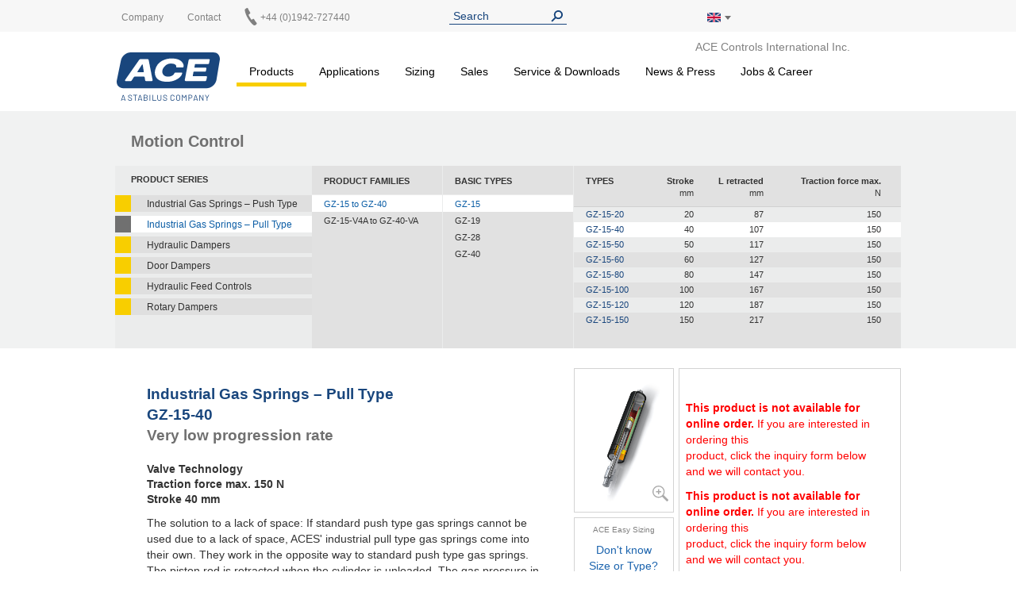

--- FILE ---
content_type: text/html; charset=UTF-8
request_url: https://www.acecontrols.co.uk/uk/products/motion-control/industrial-gas-springs-pull-type/gz-15-to-gz-40/gz-15/gz-15-40.html
body_size: 21892
content:
<!doctype html>
<html lang="en">
    <head prefix="og: http://ogp.me/ns# fb: http://ogp.me/ns/fb# product: http://ogp.me/ns/product#">
        <script>
    var LOCALE = 'en\u002DGB';
    var BASE_URL = 'https\u003A\u002F\u002Fwww.acecontrols.co.uk\u002Fuk\u002F';
    var require = {
        'baseUrl': 'https\u003A\u002F\u002Fwww.acecontrols.co.uk\u002Fstatic\u002Fversion1768936004\u002Ffrontend\u002FAce\u002Fdefault\u002Fen_GB'
    };</script>        <meta charset="utf-8"/>
<meta name="title" content="GZ-15-40 | ACE Controls International Inc."/>
<meta name="description" content="The solution to a lack of space: If standard push type gas springs cannot be used due to a lack of space, ACES&#039; industrial pull type gas springs come into their own. They work in the opposite way to standard push type gas springs. The piston rod ..."/>
<meta name="keywords" content="GZ-15-40"/>
<meta name="robots" content="INDEX,FOLLOW"/>
<meta name="viewport" content="width=device-width, initial-scale=1"/>
<meta name="format-detection" content="telephone=no"/>
<title>GZ-15-40 | ACE Controls International Inc.</title>
<link  rel="stylesheet" type="text/css"  media="all" href="https://www.acecontrols.co.uk/static/version1768936004/frontend/Ace/default/en_GB/mage/calendar.css" />
<link  rel="stylesheet" type="text/css"  media="all" href="https://www.acecontrols.co.uk/static/version1768936004/frontend/Ace/default/en_GB/Trilix_CrefoPay/css/smartsignup.css" />
<link  rel="stylesheet" type="text/css"  media="all" href="https://www.acecontrols.co.uk/static/version1768936004/frontend/Ace/default/en_GB/Trilix_CrefoPay/css/securefields.css" />
<link  rel="stylesheet" type="text/css"  media="all" href="https://www.acecontrols.co.uk/static/version1768936004/frontend/Ace/default/en_GB/css/styles-m.css" />
<link  rel="stylesheet" type="text/css"  media="all" href="https://www.acecontrols.co.uk/static/version1768936004/frontend/Ace/default/en_GB/css/font-awesome.min.css" />
<link  rel="stylesheet" type="text/css"  media="all" href="https://www.acecontrols.co.uk/static/version1768936004/frontend/Ace/default/en_GB/css/styles.css" />
<link  rel="stylesheet" type="text/css"  media="all" href="https://www.acecontrols.co.uk/static/version1768936004/frontend/Ace/default/en_GB/MageMe_Core/css/styles.css" />
<link  rel="stylesheet" type="text/css"  media="all" href="https://www.acecontrols.co.uk/static/version1768936004/frontend/Ace/default/en_GB/StripeIntegration_Payments/css/wallets.css" />
<link  rel="stylesheet" type="text/css"  media="all" href="https://www.acecontrols.co.uk/static/version1768936004/frontend/Ace/default/en_GB/MageMe_WebForms/css/styles.css" />
<link  rel="stylesheet" type="text/css"  media="all" href="https://www.acecontrols.co.uk/static/version1768936004/frontend/Ace/default/en_GB/mage/gallery/gallery.css" />
<link  rel="stylesheet" type="text/css"  media="all" href="https://www.acecontrols.co.uk/static/version1768936004/frontend/Ace/default/en_GB/Magefan_Blog/css/blog-m.css" />
<link  rel="stylesheet" type="text/css"  media="all" href="https://www.acecontrols.co.uk/static/version1768936004/frontend/Ace/default/en_GB/Magefan_Blog/css/blog-new.css" />
<link  rel="stylesheet" type="text/css"  media="all" href="https://www.acecontrols.co.uk/static/version1768936004/frontend/Ace/default/en_GB/Magefan_Blog/css/blog-custom.css" />
<link  rel="stylesheet" type="text/css"  media="screen and (min-width: 768px)" href="https://www.acecontrols.co.uk/static/version1768936004/frontend/Ace/default/en_GB/css/styles-l.css" />
<link  rel="stylesheet" type="text/css"  media="print" href="https://www.acecontrols.co.uk/static/version1768936004/frontend/Ace/default/en_GB/css/print.css" />
<script  type="text/javascript"  src="https://www.acecontrols.co.uk/static/version1768936004/_cache/merged/97411c394a51fa0ac2d841ac11e9abdd.js"></script>
<script  type="text/javascript"  async="true" defer="true" src="https://js.hcaptcha.com/1/api.js"></script>
<link  rel="canonical" href="https://www.acecontrols.co.uk/uk/products/motion-control/industrial-gas-springs-pull-type/gz-15-to-gz-40/gz-15.html" />
<link  rel="icon" type="image/x-icon" href="https://www.acecontrols.co.uk/media/favicon/default/ACE_Favicon.png" />
<link  rel="shortcut icon" type="image/x-icon" href="https://www.acecontrols.co.uk/media/favicon/default/ACE_Favicon.png" />
<link rel="preconnect" href="//app.usercentrics.eu">
<link rel="preconnect" href="//api.usercentrics.eu">
<link rel="preload" href="//app.usercentrics.eu/browser-ui/latest/loader.js" as="script">

<script>
(function(){
  const ID='uc-font-patch';
  function inject(){
    const h=document.getElementById('usercentrics-root');
    if(!h?.shadowRoot||h.shadowRoot.getElementById(ID))return;
    const s=document.createElement('style');
    s.id=ID;
    s.textContent=`
      :host > *{font-size:14px!important}
      :host > * *,:host > * *::before,:host > * *::after{font-size:inherit}
    `;
    h.shadowRoot.appendChild(s);
  }
  function start(){
    new MutationObserver(inject).observe(document.body,{childList:true,subtree:true});
    inject();
  }
  document.readyState==='loading'?
    document.addEventListener('DOMContentLoaded',start):start();
})();
</script>


<script>
(function(){
  const ID='uc-font-patch';
  function inject(){
    const h=document.getElementById('usercentrics-root');
    if(!h?.shadowRoot||h.shadowRoot.getElementById(ID))return;
    const s=document.createElement('style');
    s.id=ID;
    s.textContent=`
      :host > *{font-size:14px!important}
      :host > * *,:host > * *::before,:host > * *::after{font-size:inherit}
    `;
    h.shadowRoot.appendChild(s);
  }
  function start(){
    new MutationObserver(inject).observe(document.body,{childList:true,subtree:true});
    inject();
  }
  document.readyState==='loading'?
    document.addEventListener('DOMContentLoaded',start):start();
})();
</script>


<meta name="google-site-verification" content="5PAtw-N4S9kNVCipzaPZNj1BHh5B8cdjS4Z3fc0ngtk" />

    <script type="text/javascript">
        // create dataLayer
        window.dataLayer = window.dataLayer || [];
        function gtag() {
            dataLayer.push(arguments);
        }

        // set „denied" as default for both ad and analytics storage,
        gtag("consent", "default", {
            ad_storage: "denied",
            analytics_storage: "denied",
            wait_for_update: 2000 // milliseconds to wait for update
        });

        // Enable ads data redaction by default [optional]
        gtag("set", "ads_data_redaction", true);
    </script>

    <script type="text/javascript">
        // Google Tag Manager
        (function(w, d, s, l, i) {
            w[l] = w[l] || [];
            w[l].push({
                'gtm.start': new Date().getTime(),
                event: 'gtm.js'
            });
            var f = d.getElementsByTagName(s)[0],
                j = d.createElement(s),
                dl = l != 'dataLayer' ? '&l=' + l : '';
            j.async = true;
            j.src =
                'https://www.googletagmanager.com/gtm.js?id=' + i + dl;
            f.parentNode.insertBefore(j, f);
        })(window, document, 'script', 'dataLayer', 'GTM-W6TQJ9X'); 
    </script>
        <script>
(function () {
  try {
    var w = window;
    if (w.__aceRequireShim) { return; }
    w.__aceRequireShim = true;

    var q = w.__aceRJSQ || (w.__aceRJSQ = { cfgs: [], calls: [], initial: null });
    var initialObj = (typeof w.require === 'object' && w.require) ? w.require : null;
    if (initialObj && !q.initial) { q.initial = initialObj; }

    function queueConfig(cfg) { try { q.cfgs.push(cfg); } catch (e) {} }
    function queueCall() { try { q.calls.push([].slice.call(arguments)); } catch (e) {} }

    function flushIfReady() {
      var r = (typeof w.require === 'function')
        ? w.require
        : ((typeof w.requirejs === 'function') ? w.requirejs : null);
      if (!r) { return false; }

      if (q.initial && typeof r.config === 'function') {
        try { r.config(q.initial); } catch (e) {}
        q.initial = null;
      }

      while (q.cfgs.length) {
        var cfg = q.cfgs.shift();
        try { if (typeof r.config === 'function') { r.config(cfg); } } catch (e) {}
      }

      while (q.calls.length) {
        var call = q.calls.shift();
        try { r.apply(w, call); } catch (e) {}
      }
      return true;
    }

    function ensureWatcher() {
      if (w.__aceRJSQ_watcher) { return; }
      w.__aceRJSQ_watcher = setInterval(function () {
        if (flushIfReady()) {
          clearInterval(w.__aceRJSQ_watcher);
          w.__aceRJSQ_watcher = null;
        }
      }, 30);

      if (w.addEventListener) {
        w.addEventListener('load', flushIfReady, { once: true });
        w.addEventListener('DOMContentLoaded', flushIfReady, { once: true });
      }
    }

    if (typeof w.require !== 'function') {
      var stub = function () {
        queueCall.apply(null, arguments);
        ensureWatcher();
      };
      stub.config = function (cfg) {
        queueConfig(cfg);
        ensureWatcher();
      };

      if (initialObj) {
        try {
          for (var k in initialObj) {
            if (Object.prototype.hasOwnProperty.call(initialObj, k) && k !== 'config') {
              try { stub[k] = initialObj[k]; } catch (e) {}
            }
          }
        } catch (e) {}
      }

      w.require = stub;
      if (typeof w.requirejs !== 'function') { w.requirejs = w.require; }
    } else {
      ensureWatcher();
    }
  } catch (err) {
    // swallow errors to avoid impacting the page
  }
})();
</script>

<script src="https://www.acecontrols.co.uk/static/version1768936004/frontend/Ace/default/en_GB/ACE_Sentry/js/bundle.min.js"
    crossorigin="anonymous"></script>
<script>
if (typeof Sentry !== 'undefined') {
    Sentry.init({
        dsn: 'https://d2c813f0fcb5415abb016936f24994f8@acelog.acecontrols.co.uk/8',
        release: '1768936004',
        environment: 'ace-uk-m2',
        integrations: [
                                ],
                        ignoreErrors: null,
            });
}
</script>


    <!-- BEGIN GOOGLE ANALYTICS 4 CODE -->
    <script type="text/x-magento-init">
    {
        "*": {
            "Magento_GoogleGtag/js/google-analytics": {"isCookieRestrictionModeEnabled":false,"currentWebsite":3,"cookieName":"user_allowed_save_cookie","pageTrackingData":{"optPageUrl":"","measurementId":"G-W8776FSGZY"},"ordersTrackingData":[],"googleAnalyticsAvailable":true}        }
    }
    </script>
    <!-- END GOOGLE ANALYTICS 4 CODE -->
    <script type="text/x-magento-init">
        {
            "*": {
                "Magento_PageCache/js/form-key-provider": {
                    "isPaginationCacheEnabled":
                        0                }
            }
        }
    </script>

    <link rel="alternate" hreflang="en-gb" href="https://www.ace-ace.com/com/products/motion-control/industrial-gas-springs-pull-type/gz-15-to-gz-40/gz-15/gz-15-40.html" />
    <link rel="alternate" hreflang="de-de" href="https://www.ace-ace.de/de/produkte/geschwindigkeitsregulierung/industrie-gaszugfedern/gz-15-bis-gz-40/gz-15/gz-15-40.html" />
    <link rel="alternate" hreflang="en-us" href="https://www.acecontrols.com/us/products/motion-control/industrial-gas-springs-pull-type/gz-15-to-gz-40/gz-15/gz-15-40.html" />
    <link rel="alternate" hreflang="zh-hans-cn" href="https://www.ace-ace.cn/cn/products/motion-control/industrial-gas-springs-pull-type/gz-15-to-gz-40/gz-15/gz-15-40.html" />
    <link rel="alternate" hreflang="nl-nl" href="https://www.ace-ace.nl/nl/producten/snelheidsregeling/industrie-gastrekveren/gz-15-tot-gz-40/gz-15/gz-15-40.html" />
    <link rel="alternate" hreflang="ja-jp" href="https://www.acecontrols.jp/jp/products/motion-control/industrial-gas-springs-pull-type/gz-15-to-gz-40/gz-15/gz-15-40.html" />
    <link rel="alternate" hreflang="x-default" href="https://www.ace-ace.de/de/produkte/geschwindigkeitsregulierung/industrie-gaszugfedern/gz-15-bis-gz-40/gz-15/gz-15-40.html" />
    
        <script type="text&#x2F;javascript">var script = document.createElement('script');
script.src = 'https://integrations.etrusted.com/applications/widget.js/v2';
script.async = true;
script.defer = true;
document.head.appendChild(script);</script>
<meta property="og:type" content="product" />
<meta property="og:title"
      content="GZ-15-40" />
<meta property="og:image"
      content="https://www.acecontrols.co.uk/static/version1768936004/frontend/Ace/default/en_GB/Magento_Catalog/images/product/placeholder/image.jpg" />
<meta property="og:description"
      content="Valve&#x20;Technology" />
<meta property="og:url" content="https://www.acecontrols.co.uk/uk/gz-15-40.html" />
    <meta property="product:price:amount" content="191.63"/>
    <meta property="product:price:currency"
      content="EUR"/>
    </head>
    <body data-container="body"
          data-mage-init='{"loaderAjax": {}, "loader": { "icon": "https://www.acecontrols.co.uk/static/version1768936004/frontend/Ace/default/en_GB/images/loader-2.gif"}}'
        id="html-body" itemtype="http://schema.org/Product" itemscope="itemscope" class="catalog-product-view product-gz-15-40 categorypath-products-motion-control-industrial-gas-springs-pull-type-gz-15-to-gz-40-gz-15 category-gz-15 page-layout-1column">
        
<script type="text/x-magento-init">
    {
        "*": {
            "Magento_PageBuilder/js/widget-initializer": {
                "config": {"[data-content-type=\"slider\"][data-appearance=\"default\"]":{"Magento_PageBuilder\/js\/content-type\/slider\/appearance\/default\/widget":false},"[data-content-type=\"map\"]":{"Magento_PageBuilder\/js\/content-type\/map\/appearance\/default\/widget":false},"[data-content-type=\"row\"]":{"Magento_PageBuilder\/js\/content-type\/row\/appearance\/default\/widget":false},"[data-content-type=\"tabs\"]":{"Magento_PageBuilder\/js\/content-type\/tabs\/appearance\/default\/widget":false},"[data-content-type=\"slide\"]":{"Magento_PageBuilder\/js\/content-type\/slide\/appearance\/default\/widget":{"buttonSelector":".pagebuilder-slide-button","showOverlay":"hover","dataRole":"slide"}},"[data-content-type=\"banner\"]":{"Magento_PageBuilder\/js\/content-type\/banner\/appearance\/default\/widget":{"buttonSelector":".pagebuilder-banner-button","showOverlay":"hover","dataRole":"banner"}},"[data-content-type=\"buttons\"]":{"Magento_PageBuilder\/js\/content-type\/buttons\/appearance\/inline\/widget":false},"[data-content-type=\"products\"][data-appearance=\"carousel\"]":{"Magento_PageBuilder\/js\/content-type\/products\/appearance\/carousel\/widget":false}},
                "breakpoints": {"desktop":{"label":"Desktop","stage":true,"default":true,"class":"desktop-switcher","icon":"Magento_PageBuilder::css\/images\/switcher\/switcher-desktop.svg","conditions":{"min-width":"1024px"},"options":{"products":{"default":{"slidesToShow":"5"}}}},"tablet":{"conditions":{"max-width":"1024px","min-width":"768px"},"options":{"products":{"default":{"slidesToShow":"4"},"continuous":{"slidesToShow":"3"}}}},"mobile":{"label":"Mobile","stage":true,"class":"mobile-switcher","icon":"Magento_PageBuilder::css\/images\/switcher\/switcher-mobile.svg","media":"only screen and (max-width: 768px)","conditions":{"max-width":"768px","min-width":"640px"},"options":{"products":{"default":{"slidesToShow":"3"}}}},"mobile-small":{"conditions":{"max-width":"640px"},"options":{"products":{"default":{"slidesToShow":"2"},"continuous":{"slidesToShow":"1"}}}}}            }
        }
    }
</script>

<div class="cookie-status-message" id="cookie-status">
    The store will not work correctly when cookies are disabled.</div>
<script type="text&#x2F;javascript">document.querySelector("#cookie-status").style.display = "none";</script>
<script type="text/x-magento-init">
    {
        "*": {
            "cookieStatus": {}
        }
    }
</script>

<script type="text/x-magento-init">
    {
        "*": {
            "mage/cookies": {
                "expires": null,
                "path": "\u002F",
                "domain": ".acecontrols.co.uk",
                "secure": true,
                "lifetime": "345600"
            }
        }
    }
</script>
    <noscript>
        <div class="message global noscript">
            <div class="content">
                <p>
                    <strong>JavaScript seems to be disabled in your browser.</strong>
                    <span>
                        For the best experience on our site, be sure to turn on Javascript in your browser.                    </span>
                </p>
            </div>
        </div>
    </noscript>

<script>
    window.cookiesConfig = window.cookiesConfig || {};
    window.cookiesConfig.secure = true;
</script><script>    require.config({
        map: {
            '*': {
                wysiwygAdapter: 'mage/adminhtml/wysiwyg/tiny_mce/tinymceAdapter'
            }
        }
    });</script><script>    require.config({
        paths: {
            googleMaps: 'https\u003A\u002F\u002Fmaps.googleapis.com\u002Fmaps\u002Fapi\u002Fjs\u003Fv\u003D3\u0026key\u003D'
        },
        config: {
            'Magento_PageBuilder/js/utils/map': {
                style: '',
            },
            'Magento_PageBuilder/js/content-type/map/preview': {
                apiKey: '',
                apiKeyErrorMessage: 'You\u0020must\u0020provide\u0020a\u0020valid\u0020\u003Ca\u0020href\u003D\u0027https\u003A\u002F\u002Fwww.acecontrols.co.uk\u002Fuk\u002Fadminhtml\u002Fsystem_config\u002Fedit\u002Fsection\u002Fcms\u002F\u0023cms_pagebuilder\u0027\u0020target\u003D\u0027_blank\u0027\u003EGoogle\u0020Maps\u0020API\u0020key\u003C\u002Fa\u003E\u0020to\u0020use\u0020a\u0020map.'
            },
            'Magento_PageBuilder/js/form/element/map': {
                apiKey: '',
                apiKeyErrorMessage: 'You\u0020must\u0020provide\u0020a\u0020valid\u0020\u003Ca\u0020href\u003D\u0027https\u003A\u002F\u002Fwww.acecontrols.co.uk\u002Fuk\u002Fadminhtml\u002Fsystem_config\u002Fedit\u002Fsection\u002Fcms\u002F\u0023cms_pagebuilder\u0027\u0020target\u003D\u0027_blank\u0027\u003EGoogle\u0020Maps\u0020API\u0020key\u003C\u002Fa\u003E\u0020to\u0020use\u0020a\u0020map.'
            },
        }
    });</script><script>
    require.config({
        shim: {
            'Magento_PageBuilder/js/utils/map': {
                deps: ['googleMaps']
            }
        }
    });</script><script>
window.dataLayer = window.dataLayer || [];
window.dataLayer.push({ecommerce: null});
window.dataLayer.push({
  event: 'view_item',
  ecommerce: {
    currency: 'EUR',
    value: 191.63,
    items: [{"item_id":"GZ-15-40","item_name":"GZ-15-40","price":191.63,"quantity":1,"item_category":"Motion Control","item_category2":"Industrial Gas Springs \u2013 Pull Type","item_category3":"GZ-15 to GZ-40","item_category4":"GZ-15"}]
  }
});
</script>
<div class="page-wrapper"><header class="page-header page"><div class="top"><div class="panel header wrapper"><ul class="header links"><li class="item link compare" data-bind="scope: 'compareProducts'" data-role="compare-products-link">
    <a class="action compare no-display" title="Compare&#x20;Products"
       data-bind="attr: {'href': compareProducts().listUrl}, css: {'no-display': !compareProducts().count}"
    >
        Compare Products        <span class="counter qty" data-bind="text: compareProducts().countCaption"></span>
    </a>
</li>
<script type="text/x-magento-init">
{"[data-role=compare-products-link]": {"Magento_Ui/js/core/app": {"components":{"compareProducts":{"component":"Magento_Catalog\/js\/view\/compare-products"}}}}}
</script>
</ul><div class="left"><div class="el left"><div data-content-type="html" data-appearance="default" data-element="main" data-decoded="true">
<div class="custom-menu level0">
    <a class="level0" href="https://www.acecontrols.co.uk/uk/company/about-us.html">
        <span>Company</span>
    </a>
            <ul class="dropdown">
                    <li class="level1">
                <a href="https://www.acecontrols.co.uk/uk/company/about-us.html">
                    <span>About Us</span>
                </a>
            </li>
                    <li class="level1">
                <a href="https://www.acecontrols.co.uk/uk/company/contact-directions.html">
                    <span>Contact & Directions</span>
                </a>
            </li>
                    <li class="level1">
                <a href="https://www.acecontrols.co.uk/uk/company/global-locations.html">
                    <span>Global locations</span>
                </a>
            </li>
                </ul>
    </div>
</div></div><div class="el left"><p><a href="/uk/sales-contact/contact-directions.html">Contact</a></p></div><div class="el left phone"><p><a href="tel:+44 (0)1942-727440"><img alt="" src="[data-uri]" style="margin-left: -3px; display: inline-block; width: 22px; height: 22px; position: absolute; top: -5px;" /><span style="margin-left: 20px;">+44 (0)1942-727440</span></a></p></div></div><div class="el center"><div class="header__search">
    <form
        id="search_mini_form"
        class="widget_search_form"
        action="https://www.acecontrols.co.uk/uk/catalogsearch/result/"
        method="get">
        <div class="widget__search__wrapper header__search__wrapper">
            <input
                id="search"
                type="text"
                name="q"
                value=""
                placeholder="Search"
                class="widget__search__param header__search__param"
                maxlength="128" />
            <input
                id="search_redirect"
                type="hidden"
                name="redirect"
                value="" />
            <button
                type="submit"
                title="Search"
                class="button button--icon header__search__submit"></button>
        </div>
        <div class="scopes_wrapper" style="display:none;">
    <div class="scopes_grid">
        <div class="scopes_left_block">
            <ul class="scopes_autocomplete_list">
                <p>...</p>
            </ul>
        </div>
        <div class="scopes_right_block">
            <div>
                <input 
                    id="all_740326971147d32ebf" 
                    data-scope="all" type="checkbox" 
                    class="radio-input" 
                    name="scope_all" checked="checked">
                <label 
                    for="all_740326971147d32ebf" 
                    data-scope="all"
                    class="radio-label ">
                    <span>All</span> <span class="search-stat"></span>
                </label>
            </div>
                            <div>
                    <input 
                        id="products_740326971147d32ebf"
                        data-scope="products"
                        data-count="0" 
                        class="checkbox-input all"
                        type="checkbox"
                        checked="checked">
                    <label 
                        for="products_740326971147d32ebf"
                        data-scope="products"
                        class="checkbox-label">
                        <span>Products & Accessories</span> <span class="search-stat"></span>
                    </label>
                </div>
                            <div>
                    <input 
                        id="applications_740326971147d32ebf"
                        data-scope="applications"
                        data-count="0" 
                        class="checkbox-input all"
                        type="checkbox"
                        checked="checked">
                    <label 
                        for="applications_740326971147d32ebf"
                        data-scope="applications"
                        class="checkbox-label">
                        <span>Applications</span> <span class="search-stat"></span>
                    </label>
                </div>
                            <div>
                    <input 
                        id="manuals_740326971147d32ebf"
                        data-scope="manuals"
                        data-count="0" 
                        class="checkbox-input all"
                        type="checkbox"
                        checked="checked">
                    <label 
                        for="manuals_740326971147d32ebf"
                        data-scope="manuals"
                        class="checkbox-label">
                        <span>Manuals & Catalogues</span> <span class="search-stat"></span>
                    </label>
                </div>
                            <div>
                    <input 
                        id="cad_740326971147d32ebf"
                        data-scope="cad"
                        data-count="0" 
                        class="checkbox-input all"
                        type="checkbox"
                        checked="checked">
                    <label 
                        for="cad_740326971147d32ebf"
                        data-scope="cad"
                        class="checkbox-label">
                        <span>Cad files</span> <span class="search-stat"></span>
                    </label>
                </div>
                            <div>
                    <input 
                        id="news_740326971147d32ebf"
                        data-scope="news"
                        data-count="0" 
                        class="checkbox-input all"
                        type="checkbox"
                        checked="checked">
                    <label 
                        for="news_740326971147d32ebf"
                        data-scope="news"
                        class="checkbox-label">
                        <span>News & Press</span> <span class="search-stat"></span>
                    </label>
                </div>
                            <div>
                    <input 
                        id="pages_740326971147d32ebf"
                        data-scope="pages"
                        data-count="0" 
                        class="checkbox-input all"
                        type="checkbox"
                        checked="checked">
                    <label 
                        for="pages_740326971147d32ebf"
                        data-scope="pages"
                        class="checkbox-label">
                        <span>Website</span> <span class="search-stat"></span>
                    </label>
                </div>
                    </div>
            <div class="scopes_redirect_button_block">
            <a 
                href="#" 
                title="To product page!" 
                class="button scopes_redirect_button">
                To product page!            </a>
        </div>
        <div class="scopes_find_button_block">
            <button 
                type="submit" 
                title="Search"
                class="button scopes_find_button">
                Find it!            </button>
        </div>
        </div>
</div>        <script>
            require(['ACE_Search_module_scopes'], function(SearchScopes){
                new SearchScopes(
                    'Search',
                    'https://www.acecontrols.co.uk/uk/catalogsearch/ajax/autocomplete/',
                    '.header__search',
                    '',
                    ''
                    );
            });
        </script>
    </form>
</div></div><div class="right"><div id="regionLink" class="el right region">
<div class="header__regions">
    <span id="regionFlag">
        <div class="header__regions__info
                    region__image uk                    current__region__image"
            alt="Region">
        </div>
        <div style="position: absolute;">
            <span class="downarrow"></span>
        </div>
        <div id="regions" class="hideRegions">
            <ul>
                                    <li>
                        <a class="select__region__link" href="https://www.ace-ace.de/de/produkte/geschwindigkeitsregulierung/industrie-gaszugfedern/gz-15-bis-gz-40/gz-15/gz-15-40.html">
                            <div class="region__image de                                        select__region__image">
                            </div>
                            <span>
                                Deutschland                            </span>
                        </a>
                    </li>
                                    <li>
                        <a class="select__region__link" href="https://www.acecontrols.com/us/products/motion-control/industrial-gas-springs-pull-type/gz-15-to-gz-40/gz-15/gz-15-40.html">
                            <div class="region__image us                                        select__region__image">
                            </div>
                            <span>
                                United States of America                            </span>
                        </a>
                    </li>
                                    <li>
                        <a class="select__region__link" href="https://www.ace-ace.nl/nl/producten/snelheidsregeling/industrie-gastrekveren/gz-15-tot-gz-40/gz-15/gz-15-40.html">
                            <div class="region__image nl                                        select__region__image">
                            </div>
                            <span>
                                Nederland                            </span>
                        </a>
                    </li>
                                    <li>
                        <a class="select__region__link" href="https://www.ace-ace.cn/cn/products/motion-control/industrial-gas-springs-pull-type/gz-15-to-gz-40/gz-15/gz-15-40.html">
                            <div class="region__image cn                                        select__region__image">
                            </div>
                            <span>
                                中国 (China)                            </span>
                        </a>
                    </li>
                                    <li>
                        <a class="select__region__link" href="https://www.acecontrols.jp/jp/products/motion-control/industrial-gas-springs-pull-type/gz-15-to-gz-40/gz-15/gz-15-40.html">
                            <div class="region__image jp                                        select__region__image">
                            </div>
                            <span>
                                日本 (Japan)                            </span>
                        </a>
                    </li>
                                    <li>
                        <a class="select__region__link" href="https://www.ace-ace.com/com/products/motion-control/industrial-gas-springs-pull-type/gz-15-to-gz-40/gz-15/gz-15-40.html">
                            <div class="region__image com                                        select__region__image">
                            </div>
                            <span>
                                Worldwide                            </span>
                        </a>
                    </li>
                            </ul>
        </div>
    </span>
</div>
<div class="el right logo-alt">ACE Controls International Inc.</div>
</div></div></div></div><div class="wrapper wrapper--header"><div class="header main-content">
<span class="logo ">
    <a class="logo__link" href="https://www.acecontrols.co.uk/uk/"
        title=ACE&#x20;Controls&#x20;International&#x20;Inc.>
        <img class="logo__image" src="https://www.acecontrols.co.uk/static/version1768936004/frontend/Ace/default/en_GB/images/logo.svg"
            alt=ACE&#x20;Controls&#x20;International&#x20;Inc. />
    </a>
</span>
<nav class="topmenu">
<span data-action="toggle-nav" class="action nav-toggle fa fa-bars">
    <span>Toggle Nav</span>
</span>
    <div class="sections nav-sections">
                <div class="section-items nav-sections-items"
             data-mage-init='{"tabs":{"openedState":"active"}}'>
                                            <div class="section-item-title nav-sections-item-title"
                     data-role="collapsible">
                    <a class="nav-sections-item-switch"
                       data-toggle="switch" href="#store.menu">
                        Menu                    </a>
                </div>
                <div class="section-item-content nav-sections-item-content"
                     id="store.menu"
                     data-role="content">
                    
<nav class="navigation" data-action="navigation">
    <ul data-mage-init='{"menu":{"responsive":true, "expanded":true, "position":{"my":"left top","at":"left bottom"}}}'>
        <li  class="level0 nav-1 category-item first has-active level-top parent yellow products"><a href="https://www.acecontrols.co.uk/uk/products.html"  class="level-top" ><span>Products</span></a><ul class="level0 submenu"><li  class="level1 nav-1-1 category-item first parent"><a href="https://www.acecontrols.co.uk/uk/products/automation-control.html" ><span>Automation Control</span></a><ul class="level1 submenu"><li  class="level2 nav-1-1-1 category-item first parent"><a href="https://www.acecontrols.co.uk/uk/products/automation-control/miniature-shock-absorbers.html" ><span>Miniature Shock Absorbers</span></a><ul class="level2 submenu"><li  class="level3 nav-1-1-1-1 category-item first parent"><a href="https://www.acecontrols.co.uk/uk/products/automation-control/miniature-shock-absorbers/mc5-to-mc75.html" ><span>MC5 to MC75</span></a><ul class="level3 submenu"><li  class="level4 nav-1-1-1-1-1 category-item first"><a href="https://www.acecontrols.co.uk/uk/products/automation-control/miniature-shock-absorbers/mc5-to-mc75/mc5eum.html" ><span>MC5EUM</span></a></li><li  class="level4 nav-1-1-1-1-2 category-item"><a href="https://www.acecontrols.co.uk/uk/products/automation-control/miniature-shock-absorbers/mc5-to-mc75/mc9eum.html" ><span>MC9EUM</span></a></li><li  class="level4 nav-1-1-1-1-3 category-item"><a href="https://www.acecontrols.co.uk/uk/products/automation-control/miniature-shock-absorbers/mc5-to-mc75/mc10eum.html" ><span>MC10EUM</span></a></li><li  class="level4 nav-1-1-1-1-4 category-item"><a href="https://www.acecontrols.co.uk/uk/products/automation-control/miniature-shock-absorbers/mc5-to-mc75/mc25eum.html" ><span>MC25EUM</span></a></li><li  class="level4 nav-1-1-1-1-5 category-item"><a href="https://www.acecontrols.co.uk/uk/products/automation-control/miniature-shock-absorbers/mc5-to-mc75/mc30eum.html" ><span>MC30EUM</span></a></li><li  class="level4 nav-1-1-1-1-6 category-item last"><a href="https://www.acecontrols.co.uk/uk/products/automation-control/miniature-shock-absorbers/mc5-to-mc75/mc75eum.html" ><span>MC75EUM</span></a></li></ul></li><li  class="level3 nav-1-1-1-2 category-item parent"><a href="https://www.acecontrols.co.uk/uk/products/automation-control/miniature-shock-absorbers/mc150-to-mc600.html" ><span>MC150 to MC600</span></a><ul class="level3 submenu"><li  class="level4 nav-1-1-1-2-1 category-item first"><a href="https://www.acecontrols.co.uk/uk/products/automation-control/miniature-shock-absorbers/mc150-to-mc600/mc150eum.html" ><span>MC150EUM</span></a></li><li  class="level4 nav-1-1-1-2-2 category-item"><a href="https://www.acecontrols.co.uk/uk/products/automation-control/miniature-shock-absorbers/mc150-to-mc600/mc225eum.html" ><span>MC225EUM</span></a></li><li  class="level4 nav-1-1-1-2-3 category-item last"><a href="https://www.acecontrols.co.uk/uk/products/automation-control/miniature-shock-absorbers/mc150-to-mc600/mc600eum.html" ><span>MC600EUM</span></a></li></ul></li><li  class="level3 nav-1-1-1-3 category-item parent"><a href="https://www.acecontrols.co.uk/uk/products/automation-control/miniature-shock-absorbers/mc150-v4a-to-mc600-v4a.html" ><span>MC150-V4A to MC600-V4A</span></a><ul class="level3 submenu"><li  class="level4 nav-1-1-1-3-1 category-item first"><a href="https://www.acecontrols.co.uk/uk/products/automation-control/miniature-shock-absorbers/mc150-v4a-to-mc600-v4a/mc150eum-v4a.html" ><span>MC150EUM-V4A</span></a></li><li  class="level4 nav-1-1-1-3-2 category-item"><a href="https://www.acecontrols.co.uk/uk/products/automation-control/miniature-shock-absorbers/mc150-v4a-to-mc600-v4a/mc225eum-v4a.html" ><span>MC225EUM-V4A</span></a></li><li  class="level4 nav-1-1-1-3-3 category-item last"><a href="https://www.acecontrols.co.uk/uk/products/automation-control/miniature-shock-absorbers/mc150-v4a-to-mc600-v4a/mc600eum-v4a.html" ><span>MC600EUM-V4A</span></a></li></ul></li><li  class="level3 nav-1-1-1-4 category-item parent"><a href="https://www.acecontrols.co.uk/uk/products/automation-control/miniature-shock-absorbers/pmcn150-to-pmcn600.html" ><span>PMCN150 to PMCN600</span></a><ul class="level3 submenu"><li  class="level4 nav-1-1-1-4-1 category-item first"><a href="https://www.acecontrols.co.uk/uk/products/automation-control/miniature-shock-absorbers/pmcn150-to-pmcn600/pmcn150eum.html" ><span>PMCN150EUM</span></a></li><li  class="level4 nav-1-1-1-4-2 category-item"><a href="https://www.acecontrols.co.uk/uk/products/automation-control/miniature-shock-absorbers/pmcn150-to-pmcn600/pmcn225eum.html" ><span>PMCN225EUM</span></a></li><li  class="level4 nav-1-1-1-4-3 category-item last"><a href="https://www.acecontrols.co.uk/uk/products/automation-control/miniature-shock-absorbers/pmcn150-to-pmcn600/pmcn600eum.html" ><span>PMCN600EUM</span></a></li></ul></li><li  class="level3 nav-1-1-1-5 category-item parent"><a href="https://www.acecontrols.co.uk/uk/products/automation-control/miniature-shock-absorbers/pmcn150-v4a-to-pmcn600-v4a.html" ><span>PMCN150-V4A to PMCN600-V4A</span></a><ul class="level3 submenu"><li  class="level4 nav-1-1-1-5-1 category-item first"><a href="https://www.acecontrols.co.uk/uk/products/automation-control/miniature-shock-absorbers/pmcn150-v4a-to-pmcn600-v4a/pmcn150eum-v4a.html" ><span>PMCN150EUM-V4A</span></a></li><li  class="level4 nav-1-1-1-5-2 category-item"><a href="https://www.acecontrols.co.uk/uk/products/automation-control/miniature-shock-absorbers/pmcn150-v4a-to-pmcn600-v4a/pmcn225eum-v4a.html" ><span>PMCN225EUM-V4A</span></a></li><li  class="level4 nav-1-1-1-5-3 category-item last"><a href="https://www.acecontrols.co.uk/uk/products/automation-control/miniature-shock-absorbers/pmcn150-v4a-to-pmcn600-v4a/pmcn600eum-v4a.html" ><span>PMCN600EUM-V4A</span></a></li></ul></li><li  class="level3 nav-1-1-1-6 category-item parent"><a href="https://www.acecontrols.co.uk/uk/products/automation-control/miniature-shock-absorbers/sc190-to-sc925.html" ><span>SC190 to SC925</span></a><ul class="level3 submenu"><li  class="level4 nav-1-1-1-6-1 category-item first"><a href="https://www.acecontrols.co.uk/uk/products/automation-control/miniature-shock-absorbers/sc190-to-sc925/sc190eum-0-to-4.html" ><span>SC190EUM; 0 to 4</span></a></li><li  class="level4 nav-1-1-1-6-2 category-item"><a href="https://www.acecontrols.co.uk/uk/products/automation-control/miniature-shock-absorbers/sc190-to-sc925/sc300eum-0-to-4.html" ><span>SC300EUM; 0 to 4</span></a></li><li  class="level4 nav-1-1-1-6-3 category-item"><a href="https://www.acecontrols.co.uk/uk/products/automation-control/miniature-shock-absorbers/sc190-to-sc925/sc650eum-0-to-4.html" ><span>SC650EUM; 0 to 4</span></a></li><li  class="level4 nav-1-1-1-6-4 category-item last"><a href="https://www.acecontrols.co.uk/uk/products/automation-control/miniature-shock-absorbers/sc190-to-sc925/sc925eum-0-to-4.html" ><span>SC925EUM; 0 to 4</span></a></li></ul></li><li  class="level3 nav-1-1-1-7 category-item parent"><a href="https://www.acecontrols.co.uk/uk/products/automation-control/miniature-shock-absorbers/sc-25-to-sc-190.html" ><span>SC²25 to SC²190</span></a><ul class="level3 submenu"><li  class="level4 nav-1-1-1-7-1 category-item first"><a href="https://www.acecontrols.co.uk/uk/products/automation-control/miniature-shock-absorbers/sc-25-to-sc-190/sc25eum-5-to-7.html" ><span>SC25EUM; 5 to 7</span></a></li><li  class="level4 nav-1-1-1-7-2 category-item"><a href="https://www.acecontrols.co.uk/uk/products/automation-control/miniature-shock-absorbers/sc-25-to-sc-190/sc75eum-5-to-7.html" ><span>SC75EUM; 5 to 7</span></a></li><li  class="level4 nav-1-1-1-7-3 category-item last"><a href="https://www.acecontrols.co.uk/uk/products/automation-control/miniature-shock-absorbers/sc-25-to-sc-190/sc190eum-5-to-7.html" ><span>SC190EUM; 5 to 7</span></a></li></ul></li><li  class="level3 nav-1-1-1-8 category-item parent"><a href="https://www.acecontrols.co.uk/uk/products/automation-control/miniature-shock-absorbers/sc-300-to-sc-650.html" ><span>SC²300 to SC²650</span></a><ul class="level3 submenu"><li  class="level4 nav-1-1-1-8-1 category-item first"><a href="https://www.acecontrols.co.uk/uk/products/automation-control/miniature-shock-absorbers/sc-300-to-sc-650/sc300eum-5-to-9.html" ><span>SC300EUM; 5 to 9</span></a></li><li  class="level4 nav-1-1-1-8-2 category-item last"><a href="https://www.acecontrols.co.uk/uk/products/automation-control/miniature-shock-absorbers/sc-300-to-sc-650/sc650eum-5-to-9.html" ><span>SC650EUM; 5 to 9</span></a></li></ul></li><li  class="level3 nav-1-1-1-9 category-item last parent"><a href="https://www.acecontrols.co.uk/uk/products/automation-control/miniature-shock-absorbers/ma30-to-ma900.html" ><span>MA30 to MA900</span></a><ul class="level3 submenu"><li  class="level4 nav-1-1-1-9-1 category-item first"><a href="https://www.acecontrols.co.uk/uk/products/automation-control/miniature-shock-absorbers/ma30-to-ma900/ma30eum.html" ><span>MA30EUM</span></a></li><li  class="level4 nav-1-1-1-9-2 category-item"><a href="https://www.acecontrols.co.uk/uk/products/automation-control/miniature-shock-absorbers/ma30-to-ma900/ma50eum-b.html" ><span>MA50EUM-B</span></a></li><li  class="level4 nav-1-1-1-9-3 category-item"><a href="https://www.acecontrols.co.uk/uk/products/automation-control/miniature-shock-absorbers/ma30-to-ma900/ma35eum.html" ><span>MA35EUM</span></a></li><li  class="level4 nav-1-1-1-9-4 category-item"><a href="https://www.acecontrols.co.uk/uk/products/automation-control/miniature-shock-absorbers/ma30-to-ma900/ma150eum.html" ><span>MA150EUM</span></a></li><li  class="level4 nav-1-1-1-9-5 category-item"><a href="https://www.acecontrols.co.uk/uk/products/automation-control/miniature-shock-absorbers/ma30-to-ma900/ma225eum.html" ><span>MA225EUM</span></a></li><li  class="level4 nav-1-1-1-9-6 category-item"><a href="https://www.acecontrols.co.uk/uk/products/automation-control/miniature-shock-absorbers/ma30-to-ma900/ma600eum.html" ><span>MA600EUM</span></a></li><li  class="level4 nav-1-1-1-9-7 category-item"><a href="https://www.acecontrols.co.uk/uk/products/automation-control/miniature-shock-absorbers/ma30-to-ma900/ma900eum.html" ><span>MA900EUM</span></a></li><li  class="level4 nav-1-1-1-9-8 category-item last"><a href="https://www.acecontrols.co.uk/uk/products/automation-control/miniature-shock-absorbers/ma30-to-ma900/fa1008vd-b.html" ><span>FA1008VD-B</span></a></li></ul></li></ul></li><li  class="level2 nav-1-1-2 category-item parent"><a href="https://www.acecontrols.co.uk/uk/products/automation-control/industrial-shock-absorbers.html" ><span>Industrial Shock Absorbers</span></a><ul class="level2 submenu"><li  class="level3 nav-1-1-2-1 category-item first parent"><a href="https://www.acecontrols.co.uk/uk/products/automation-control/industrial-shock-absorbers/mc33-to-mc64.html" ><span>MC33 to MC64</span></a><ul class="level3 submenu"><li  class="level4 nav-1-1-2-1-1 category-item first"><a href="https://www.acecontrols.co.uk/uk/products/automation-control/industrial-shock-absorbers/mc33-to-mc64/mc33eum.html" ><span>MC33EUM</span></a></li><li  class="level4 nav-1-1-2-1-2 category-item"><a href="https://www.acecontrols.co.uk/uk/products/automation-control/industrial-shock-absorbers/mc33-to-mc64/mc45eum.html" ><span>MC45EUM</span></a></li><li  class="level4 nav-1-1-2-1-3 category-item last"><a href="https://www.acecontrols.co.uk/uk/products/automation-control/industrial-shock-absorbers/mc33-to-mc64/mc64eum.html" ><span>MC64EUM</span></a></li></ul></li><li  class="level3 nav-1-1-2-2 category-item parent"><a href="https://www.acecontrols.co.uk/uk/products/automation-control/industrial-shock-absorbers/mc33-v4a-to-mc64-v4a.html" ><span>MC33-V4A to MC64-V4A</span></a><ul class="level3 submenu"><li  class="level4 nav-1-1-2-2-1 category-item first"><a href="https://www.acecontrols.co.uk/uk/products/automation-control/industrial-shock-absorbers/mc33-v4a-to-mc64-v4a/mc33eum-v4a.html" ><span>MC33EUM-V4A</span></a></li><li  class="level4 nav-1-1-2-2-2 category-item"><a href="https://www.acecontrols.co.uk/uk/products/automation-control/industrial-shock-absorbers/mc33-v4a-to-mc64-v4a/mc45eum-v4a.html" ><span>MC45EUM-V4A</span></a></li><li  class="level4 nav-1-1-2-2-3 category-item last"><a href="https://www.acecontrols.co.uk/uk/products/automation-control/industrial-shock-absorbers/mc33-v4a-to-mc64-v4a/mc64eum-v4a.html" ><span>MC64EUM-V4A</span></a></li></ul></li><li  class="level3 nav-1-1-2-3 category-item parent"><a href="https://www.acecontrols.co.uk/uk/products/automation-control/industrial-shock-absorbers/mc33-ht-to-mc64-ht.html" ><span>MC33-HT to MC64-HT</span></a><ul class="level3 submenu"><li  class="level4 nav-1-1-2-3-1 category-item first"><a href="https://www.acecontrols.co.uk/uk/products/automation-control/industrial-shock-absorbers/mc33-ht-to-mc64-ht/mc33eum-ht.html" ><span>MC33EUM-HT</span></a></li><li  class="level4 nav-1-1-2-3-2 category-item"><a href="https://www.acecontrols.co.uk/uk/products/automation-control/industrial-shock-absorbers/mc33-ht-to-mc64-ht/mc45eum-ht.html" ><span>MC45EUM-HT</span></a></li><li  class="level4 nav-1-1-2-3-3 category-item last"><a href="https://www.acecontrols.co.uk/uk/products/automation-control/industrial-shock-absorbers/mc33-ht-to-mc64-ht/mc64eum-ht.html" ><span>MC64EUM-HT</span></a></li></ul></li><li  class="level3 nav-1-1-2-4 category-item parent"><a href="https://www.acecontrols.co.uk/uk/products/automation-control/industrial-shock-absorbers/mc33-lt-to-mc64-lt.html" ><span>MC33-LT to MC64-LT</span></a><ul class="level3 submenu"><li  class="level4 nav-1-1-2-4-1 category-item first"><a href="https://www.acecontrols.co.uk/uk/products/automation-control/industrial-shock-absorbers/mc33-lt-to-mc64-lt/mc33eum-lt.html" ><span>MC33EUM-LT</span></a></li><li  class="level4 nav-1-1-2-4-2 category-item"><a href="https://www.acecontrols.co.uk/uk/products/automation-control/industrial-shock-absorbers/mc33-lt-to-mc64-lt/mc45eum-lt.html" ><span>MC45EUM-LT</span></a></li><li  class="level4 nav-1-1-2-4-3 category-item last"><a href="https://www.acecontrols.co.uk/uk/products/automation-control/industrial-shock-absorbers/mc33-lt-to-mc64-lt/mc64eum-lt.html" ><span>MC64EUM-LT</span></a></li></ul></li><li  class="level3 nav-1-1-2-5 category-item parent"><a href="https://www.acecontrols.co.uk/uk/products/automation-control/industrial-shock-absorbers/sc33-to-sc45.html" ><span>SC33 to SC45</span></a><ul class="level3 submenu"><li  class="level4 nav-1-1-2-5-1 category-item first"><a href="https://www.acecontrols.co.uk/uk/products/automation-control/industrial-shock-absorbers/sc33-to-sc45/sc33eum.html" ><span>SC33EUM</span></a></li><li  class="level4 nav-1-1-2-5-2 category-item last"><a href="https://www.acecontrols.co.uk/uk/products/automation-control/industrial-shock-absorbers/sc33-to-sc45/sc45eum.html" ><span>SC45EUM</span></a></li></ul></li><li  class="level3 nav-1-1-2-6 category-item last parent"><a href="https://www.acecontrols.co.uk/uk/products/automation-control/industrial-shock-absorbers/ma-ml33-to-ma-ml64.html" ><span>MA/ML33 to MA/ML64</span></a><ul class="level3 submenu"><li  class="level4 nav-1-1-2-6-1 category-item first"><a href="https://www.acecontrols.co.uk/uk/products/automation-control/industrial-shock-absorbers/ma-ml33-to-ma-ml64/ma-ml33eum.html" ><span>MA/ML33EUM</span></a></li><li  class="level4 nav-1-1-2-6-2 category-item"><a href="https://www.acecontrols.co.uk/uk/products/automation-control/industrial-shock-absorbers/ma-ml33-to-ma-ml64/ma-ml45eum.html" ><span>MA/ML45EUM</span></a></li><li  class="level4 nav-1-1-2-6-3 category-item last"><a href="https://www.acecontrols.co.uk/uk/products/automation-control/industrial-shock-absorbers/ma-ml33-to-ma-ml64/ma-ml64eum.html" ><span>MA/ML64EUM</span></a></li></ul></li></ul></li><li  class="level2 nav-1-1-3 category-item parent"><a href="https://www.acecontrols.co.uk/uk/products/automation-control/heavy-industrial-shock-absorbers.html" ><span>Heavy Industrial Shock Absorbers</span></a><ul class="level2 submenu"><li  class="level3 nav-1-1-3-1 category-item first parent"><a href="https://www.acecontrols.co.uk/uk/products/automation-control/heavy-industrial-shock-absorbers/ca2-to-ca4.html" ><span>CA2 to CA4</span></a><ul class="level3 submenu"><li  class="level4 nav-1-1-3-1-1 category-item first"><a href="https://www.acecontrols.co.uk/uk/products/automation-control/heavy-industrial-shock-absorbers/ca2-to-ca4/ca2eu.html" ><span>CA2EU</span></a></li><li  class="level4 nav-1-1-3-1-2 category-item"><a href="https://www.acecontrols.co.uk/uk/products/automation-control/heavy-industrial-shock-absorbers/ca2-to-ca4/ca3eu.html" ><span>CA3EU</span></a></li><li  class="level4 nav-1-1-3-1-3 category-item last"><a href="https://www.acecontrols.co.uk/uk/products/automation-control/heavy-industrial-shock-absorbers/ca2-to-ca4/ca4eu.html" ><span>CA4EU</span></a></li></ul></li><li  class="level3 nav-1-1-3-2 category-item last parent"><a href="https://www.acecontrols.co.uk/uk/products/automation-control/heavy-industrial-shock-absorbers/a1-1-2-to-a3.html" ><span>A1 1/2 to A3</span></a><ul class="level3 submenu"><li  class="level4 nav-1-1-3-2-1 category-item first"><a href="https://www.acecontrols.co.uk/uk/products/automation-control/heavy-industrial-shock-absorbers/a1-1-2-to-a3/a1-1-2eu.html" ><span>A1 1/2EU</span></a></li><li  class="level4 nav-1-1-3-2-2 category-item"><a href="https://www.acecontrols.co.uk/uk/products/automation-control/heavy-industrial-shock-absorbers/a1-1-2-to-a3/a2eu.html" ><span>A2EU</span></a></li><li  class="level4 nav-1-1-3-2-3 category-item last"><a href="https://www.acecontrols.co.uk/uk/products/automation-control/heavy-industrial-shock-absorbers/a1-1-2-to-a3/a3eu.html" ><span>A3EU</span></a></li></ul></li></ul></li><li  class="level2 nav-1-1-4 category-item parent"><a href="https://www.acecontrols.co.uk/uk/products/automation-control/profile-dampers.html" ><span>Profile Dampers</span></a><ul class="level2 submenu"><li  class="level3 nav-1-1-4-1 category-item first parent"><a href="https://www.acecontrols.co.uk/uk/products/automation-control/profile-dampers/tubus-ta.html" ><span>TUBUS TA</span></a><ul class="level3 submenu"><li  class="level4 nav-1-1-4-1-1 category-item first last"><a href="https://www.acecontrols.co.uk/uk/products/automation-control/profile-dampers/tubus-ta/ta.html" ><span>TA</span></a></li></ul></li><li  class="level3 nav-1-1-4-2 category-item parent"><a href="https://www.acecontrols.co.uk/uk/products/automation-control/profile-dampers/tubus-ts.html" ><span>TUBUS TS</span></a><ul class="level3 submenu"><li  class="level4 nav-1-1-4-2-1 category-item first last"><a href="https://www.acecontrols.co.uk/uk/products/automation-control/profile-dampers/tubus-ts/ts.html" ><span>TS</span></a></li></ul></li><li  class="level3 nav-1-1-4-3 category-item parent"><a href="https://www.acecontrols.co.uk/uk/products/automation-control/profile-dampers/tubus-tr.html" ><span>TUBUS TR</span></a><ul class="level3 submenu"><li  class="level4 nav-1-1-4-3-1 category-item first last"><a href="https://www.acecontrols.co.uk/uk/products/automation-control/profile-dampers/tubus-tr/tr.html" ><span>TR</span></a></li></ul></li><li  class="level3 nav-1-1-4-4 category-item parent"><a href="https://www.acecontrols.co.uk/uk/products/automation-control/profile-dampers/tubus-tr-h.html" ><span>TUBUS TR-H</span></a><ul class="level3 submenu"><li  class="level4 nav-1-1-4-4-1 category-item first last"><a href="https://www.acecontrols.co.uk/uk/products/automation-control/profile-dampers/tubus-tr-h/tr-h.html" ><span>TR-H</span></a></li></ul></li><li  class="level3 nav-1-1-4-5 category-item parent"><a href="https://www.acecontrols.co.uk/uk/products/automation-control/profile-dampers/tubus-tr-l.html" ><span>TUBUS TR-L</span></a><ul class="level3 submenu"><li  class="level4 nav-1-1-4-5-1 category-item first last"><a href="https://www.acecontrols.co.uk/uk/products/automation-control/profile-dampers/tubus-tr-l/tr-l.html" ><span>TR-L</span></a></li></ul></li><li  class="level3 nav-1-1-4-6 category-item last parent"><a href="https://www.acecontrols.co.uk/uk/products/automation-control/profile-dampers/tubus-tr-hd.html" ><span>TUBUS TR-HD</span></a><ul class="level3 submenu"><li  class="level4 nav-1-1-4-6-1 category-item first last"><a href="https://www.acecontrols.co.uk/uk/products/automation-control/profile-dampers/tubus-tr-hd/tr-hd.html" ><span>TR-HD</span></a></li></ul></li></ul></li><li  class="level2 nav-1-1-5 category-item parent"><a href="https://www.acecontrols.co.uk/uk/products/automation-control/damping-pads.html" ><span>Damping Pads</span></a><ul class="level2 submenu"><li  class="level3 nav-1-1-5-1 category-item first last parent"><a href="https://www.acecontrols.co.uk/uk/products/automation-control/damping-pads/slab-030-to-slab-300.html" ><span>SLAB 030 to SLAB 300</span></a><ul class="level3 submenu"><li  class="level4 nav-1-1-5-1-1 category-item first"><a href="https://www.acecontrols.co.uk/uk/products/automation-control/damping-pads/slab-030-to-slab-300/sl-030-12.html" ><span>SL-030-12</span></a></li><li  class="level4 nav-1-1-5-1-2 category-item"><a href="https://www.acecontrols.co.uk/uk/products/automation-control/damping-pads/slab-030-to-slab-300/sl-030-25.html" ><span>SL-030-25</span></a></li><li  class="level4 nav-1-1-5-1-3 category-item"><a href="https://www.acecontrols.co.uk/uk/products/automation-control/damping-pads/slab-030-to-slab-300/sl-100-12.html" ><span>SL-100-12</span></a></li><li  class="level4 nav-1-1-5-1-4 category-item"><a href="https://www.acecontrols.co.uk/uk/products/automation-control/damping-pads/slab-030-to-slab-300/sl-100-25.html" ><span>SL-100-25</span></a></li><li  class="level4 nav-1-1-5-1-5 category-item"><a href="https://www.acecontrols.co.uk/uk/products/automation-control/damping-pads/slab-030-to-slab-300/sl-300-12.html" ><span>SL-300-12</span></a></li><li  class="level4 nav-1-1-5-1-6 category-item last"><a href="https://www.acecontrols.co.uk/uk/products/automation-control/damping-pads/slab-030-to-slab-300/sl-300-25.html" ><span>SL-300-25</span></a></li></ul></li></ul></li><li  class="level2 nav-1-1-6 last extras"><a href="https://www.acecontrols.co.uk/uk/accessories.html?serieFilter=Miniature+Shock+Absorbers%26Industrial+Shock+Absorbers%26Heavy+Industrial+Shock+Absorbers%26Profile+Dampers%26Damping+Pads" ><span>Accessories</span></a></li></ul></li><li  class="level1 nav-1-2 category-item has-active parent yellow"><a href="https://www.acecontrols.co.uk/uk/products/motion-control.html" ><span>Motion Control</span></a><ul class="level1 submenu"><li  class="level2 nav-1-2-1 category-item first parent"><a href="https://www.acecontrols.co.uk/uk/products/motion-control/industrial-gas-springs-push-type.html" ><span>Industrial Gas Springs – Push Type</span></a><ul class="level2 submenu"><li  class="level3 nav-1-2-1-1 category-item first parent"><a href="https://www.acecontrols.co.uk/uk/products/motion-control/industrial-gas-springs-push-type/gs-8-to-gs-70.html" ><span>GS-8 to GS-70</span></a><ul class="level3 submenu"><li  class="level4 nav-1-2-1-1-1 category-item first"><a href="https://www.acecontrols.co.uk/uk/products/motion-control/industrial-gas-springs-push-type/gs-8-to-gs-70/gs-8.html" ><span>GS-8 </span></a></li><li  class="level4 nav-1-2-1-1-2 category-item"><a href="https://www.acecontrols.co.uk/uk/products/motion-control/industrial-gas-springs-push-type/gs-8-to-gs-70/gs-10.html" ><span>GS-10 </span></a></li><li  class="level4 nav-1-2-1-1-3 category-item"><a href="https://www.acecontrols.co.uk/uk/products/motion-control/industrial-gas-springs-push-type/gs-8-to-gs-70/gs-12.html" ><span>GS-12</span></a></li><li  class="level4 nav-1-2-1-1-4 category-item"><a href="https://www.acecontrols.co.uk/uk/products/motion-control/industrial-gas-springs-push-type/gs-8-to-gs-70/gs-15.html" ><span>GS-15</span></a></li><li  class="level4 nav-1-2-1-1-5 category-item"><a href="https://www.acecontrols.co.uk/uk/products/motion-control/industrial-gas-springs-push-type/gs-8-to-gs-70/gs-19.html" ><span>GS-19</span></a></li><li  class="level4 nav-1-2-1-1-6 category-item"><a href="https://www.acecontrols.co.uk/uk/products/motion-control/industrial-gas-springs-push-type/gs-8-to-gs-70/gs-22.html" ><span>GS-22</span></a></li><li  class="level4 nav-1-2-1-1-7 category-item"><a href="https://www.acecontrols.co.uk/uk/products/motion-control/industrial-gas-springs-push-type/gs-8-to-gs-70/gs-28.html" ><span>GS-28</span></a></li><li  class="level4 nav-1-2-1-1-8 category-item"><a href="https://www.acecontrols.co.uk/uk/products/motion-control/industrial-gas-springs-push-type/gs-8-to-gs-70/gs-40.html" ><span>GS-40</span></a></li><li  class="level4 nav-1-2-1-1-9 category-item last"><a href="https://www.acecontrols.co.uk/uk/products/motion-control/industrial-gas-springs-push-type/gs-8-to-gs-70/gs-70.html" ><span>GS-70</span></a></li></ul></li><li  class="level3 nav-1-2-1-2 category-item parent"><a href="https://www.acecontrols.co.uk/uk/products/motion-control/industrial-gas-springs-push-type/gs-8-v4a-to-gs-40-va.html" ><span>GS-8-V4A to GS-40-VA</span></a><ul class="level3 submenu"><li  class="level4 nav-1-2-1-2-1 category-item first"><a href="https://www.acecontrols.co.uk/uk/products/motion-control/industrial-gas-springs-push-type/gs-8-v4a-to-gs-40-va/gs-8-v4a.html" ><span>GS-8-V4A</span></a></li><li  class="level4 nav-1-2-1-2-2 category-item"><a href="https://www.acecontrols.co.uk/uk/products/motion-control/industrial-gas-springs-push-type/gs-8-v4a-to-gs-40-va/gs-10-v4a.html" ><span>GS-10-V4A </span></a></li><li  class="level4 nav-1-2-1-2-3 category-item"><a href="https://www.acecontrols.co.uk/uk/products/motion-control/industrial-gas-springs-push-type/gs-8-v4a-to-gs-40-va/gs-12-v4a.html" ><span>GS-12-V4A </span></a></li><li  class="level4 nav-1-2-1-2-4 category-item"><a href="https://www.acecontrols.co.uk/uk/products/motion-control/industrial-gas-springs-push-type/gs-8-v4a-to-gs-40-va/gs-15-v4a.html" ><span>GS-15-V4A</span></a></li><li  class="level4 nav-1-2-1-2-5 category-item"><a href="https://www.acecontrols.co.uk/uk/products/motion-control/industrial-gas-springs-push-type/gs-8-v4a-to-gs-40-va/gs-19-v4a.html" ><span>GS-19-V4A</span></a></li><li  class="level4 nav-1-2-1-2-6 category-item"><a href="https://www.acecontrols.co.uk/uk/products/motion-control/industrial-gas-springs-push-type/gs-8-v4a-to-gs-40-va/gs-22-v4a.html" ><span>GS-22-V4A</span></a></li><li  class="level4 nav-1-2-1-2-7 category-item"><a href="https://www.acecontrols.co.uk/uk/products/motion-control/industrial-gas-springs-push-type/gs-8-v4a-to-gs-40-va/gs-28-v4a.html" ><span>GS-28-V4A</span></a></li><li  class="level4 nav-1-2-1-2-8 category-item"><a href="https://www.acecontrols.co.uk/uk/products/motion-control/industrial-gas-springs-push-type/gs-8-v4a-to-gs-40-va/gs-40-v4a.html" ><span>GS-40-V4A</span></a></li><li  class="level4 nav-1-2-1-2-9 category-item"><a href="https://www.acecontrols.co.uk/uk/products/motion-control/industrial-gas-springs-push-type/gs-8-v4a-to-gs-40-va/gs-15-va.html" ><span>GS-15-VA </span></a></li><li  class="level4 nav-1-2-1-2-10 category-item"><a href="https://www.acecontrols.co.uk/uk/products/motion-control/industrial-gas-springs-push-type/gs-8-v4a-to-gs-40-va.html" class="show-all"><span>Show all</span></a></li></ul></li><li  class="level3 nav-1-2-1-3 category-item parent"><a href="https://www.acecontrols.co.uk/uk/products/motion-control/industrial-gas-springs-push-type/gst-40-tandem.html" ><span>GST-40 Tandem</span></a><ul class="level3 submenu"><li  class="level4 nav-1-2-1-3-1 category-item first last"><a href="https://www.acecontrols.co.uk/uk/products/motion-control/industrial-gas-springs-push-type/gst-40-tandem/gst-40.html" ><span>GST-40</span></a></li></ul></li><li  class="level3 nav-1-2-1-4 category-item last parent"><a href="https://www.acecontrols.co.uk/uk/products/motion-control/industrial-gas-springs-push-type/gsg-19-to-gsg-22.html" ><span>GSG-19 to GSG-22</span></a><ul class="level3 submenu"><li  class="level4 nav-1-2-1-4-1 category-item first"><a href="https://www.acecontrols.co.uk/uk/products/motion-control/industrial-gas-springs-push-type/gsg-19-to-gsg-22/gsg-19.html" ><span>GSG-19</span></a></li><li  class="level4 nav-1-2-1-4-2 category-item last"><a href="https://www.acecontrols.co.uk/uk/products/motion-control/industrial-gas-springs-push-type/gsg-19-to-gsg-22/gsg-22.html" ><span>GSG-22</span></a></li></ul></li></ul></li><li  class="level2 nav-1-2-2 category-item has-active parent yellow"><a href="https://www.acecontrols.co.uk/uk/products/motion-control/industrial-gas-springs-pull-type.html" ><span>Industrial Gas Springs – Pull Type</span></a><ul class="level2 submenu"><li  class="level3 nav-1-2-2-1 category-item first has-active parent yellow"><a href="https://www.acecontrols.co.uk/uk/products/motion-control/industrial-gas-springs-pull-type/gz-15-to-gz-40.html" ><span>GZ-15 to GZ-40</span></a><ul class="level3 submenu"><li  class="level4 nav-1-2-2-1-1 category-item first active yellow"><a href="https://www.acecontrols.co.uk/uk/products/motion-control/industrial-gas-springs-pull-type/gz-15-to-gz-40/gz-15.html" ><span>GZ-15</span></a></li><li  class="level4 nav-1-2-2-1-2 category-item"><a href="https://www.acecontrols.co.uk/uk/products/motion-control/industrial-gas-springs-pull-type/gz-15-to-gz-40/gz-19.html" ><span>GZ-19</span></a></li><li  class="level4 nav-1-2-2-1-3 category-item"><a href="https://www.acecontrols.co.uk/uk/products/motion-control/industrial-gas-springs-pull-type/gz-15-to-gz-40/gz-28.html" ><span>GZ-28</span></a></li><li  class="level4 nav-1-2-2-1-4 category-item last"><a href="https://www.acecontrols.co.uk/uk/products/motion-control/industrial-gas-springs-pull-type/gz-15-to-gz-40/gz-40.html" ><span>GZ-40</span></a></li></ul></li><li  class="level3 nav-1-2-2-2 category-item last parent"><a href="https://www.acecontrols.co.uk/uk/products/motion-control/industrial-gas-springs-pull-type/gz-15-v4a-to-gz-40-va.html" ><span>GZ-15-V4A to GZ-40-VA</span></a><ul class="level3 submenu"><li  class="level4 nav-1-2-2-2-1 category-item first"><a href="https://www.acecontrols.co.uk/uk/products/motion-control/industrial-gas-springs-pull-type/gz-15-v4a-to-gz-40-va/gz-15-v4a.html" ><span>GZ-15-V4A</span></a></li><li  class="level4 nav-1-2-2-2-2 category-item"><a href="https://www.acecontrols.co.uk/uk/products/motion-control/industrial-gas-springs-pull-type/gz-15-v4a-to-gz-40-va/gz-19-v4a.html" ><span>GZ-19-V4A</span></a></li><li  class="level4 nav-1-2-2-2-3 category-item"><a href="https://www.acecontrols.co.uk/uk/products/motion-control/industrial-gas-springs-pull-type/gz-15-v4a-to-gz-40-va/gz-28-v4a.html" ><span>GZ-28-V4A</span></a></li><li  class="level4 nav-1-2-2-2-4 category-item"><a href="https://www.acecontrols.co.uk/uk/products/motion-control/industrial-gas-springs-pull-type/gz-15-v4a-to-gz-40-va/gz-40-v4a.html" ><span>GZ-40-V4A</span></a></li><li  class="level4 nav-1-2-2-2-5 category-item"><a href="https://www.acecontrols.co.uk/uk/products/motion-control/industrial-gas-springs-pull-type/gz-15-v4a-to-gz-40-va/gz-19-va.html" ><span>GZ-19-VA</span></a></li><li  class="level4 nav-1-2-2-2-6 category-item"><a href="https://www.acecontrols.co.uk/uk/products/motion-control/industrial-gas-springs-pull-type/gz-15-v4a-to-gz-40-va/gz-28-va.html" ><span>GZ-28-VA</span></a></li><li  class="level4 nav-1-2-2-2-7 category-item last"><a href="https://www.acecontrols.co.uk/uk/products/motion-control/industrial-gas-springs-pull-type/gz-15-v4a-to-gz-40-va/gz-40-va.html" ><span>GZ-40-VA</span></a></li></ul></li></ul></li><li  class="level2 nav-1-2-3 category-item parent"><a href="https://www.acecontrols.co.uk/uk/products/motion-control/hydraulic-dampers.html" ><span>Hydraulic Dampers</span></a><ul class="level2 submenu"><li  class="level3 nav-1-2-3-1 category-item first parent"><a href="https://www.acecontrols.co.uk/uk/products/motion-control/hydraulic-dampers/dvc-32.html" ><span>DVC-32</span></a><ul class="level3 submenu"><li  class="level4 nav-1-2-3-1-1 category-item first last"><a href="https://www.acecontrols.co.uk/uk/products/motion-control/hydraulic-dampers/dvc-32/dvc-32eu.html" ><span>DVC-32EU</span></a></li></ul></li><li  class="level3 nav-1-2-3-2 category-item parent"><a href="https://www.acecontrols.co.uk/uk/products/motion-control/hydraulic-dampers/hbd-50-to-hbd-85.html" ><span>HBD-50 to HBD-85</span></a><ul class="level3 submenu"><li  class="level4 nav-1-2-3-2-1 category-item first"><a href="https://www.acecontrols.co.uk/uk/products/motion-control/hydraulic-dampers/hbd-50-to-hbd-85/hbd-50.html" ><span>HBD-50</span></a></li><li  class="level4 nav-1-2-3-2-2 category-item"><a href="https://www.acecontrols.co.uk/uk/products/motion-control/hydraulic-dampers/hbd-50-to-hbd-85/hbd-70.html" ><span>HBD-70</span></a></li><li  class="level4 nav-1-2-3-2-3 category-item last"><a href="https://www.acecontrols.co.uk/uk/products/motion-control/hydraulic-dampers/hbd-50-to-hbd-85/hbd-85.html" ><span>HBD-85</span></a></li></ul></li><li  class="level3 nav-1-2-3-3 category-item parent"><a href="https://www.acecontrols.co.uk/uk/products/motion-control/hydraulic-dampers/hbs-28-to-hbs-70.html" ><span>HBS-28 to HBS-70</span></a><ul class="level3 submenu"><li  class="level4 nav-1-2-3-3-1 category-item first"><a href="https://www.acecontrols.co.uk/uk/products/motion-control/hydraulic-dampers/hbs-28-to-hbs-70/hbs-28.html" ><span>HBS-28</span></a></li><li  class="level4 nav-1-2-3-3-2 category-item"><a href="https://www.acecontrols.co.uk/uk/products/motion-control/hydraulic-dampers/hbs-28-to-hbs-70/hbs-35.html" ><span>HBS-35</span></a></li><li  class="level4 nav-1-2-3-3-3 category-item last"><a href="https://www.acecontrols.co.uk/uk/products/motion-control/hydraulic-dampers/hbs-28-to-hbs-70/hbs-70.html" ><span>HBS-70</span></a></li></ul></li><li  class="level3 nav-1-2-3-4 category-item last parent"><a href="https://www.acecontrols.co.uk/uk/products/motion-control/hydraulic-dampers/hb-12-to-hb-70.html" ><span>HB-12 to HB-70</span></a><ul class="level3 submenu"><li  class="level4 nav-1-2-3-4-1 category-item first"><a href="https://www.acecontrols.co.uk/uk/products/motion-control/hydraulic-dampers/hb-12-to-hb-70/hb-12.html" ><span>HB-12</span></a></li><li  class="level4 nav-1-2-3-4-2 category-item"><a href="https://www.acecontrols.co.uk/uk/products/motion-control/hydraulic-dampers/hb-12-to-hb-70/hb-15.html" ><span>HB-15</span></a></li><li  class="level4 nav-1-2-3-4-3 category-item"><a href="https://www.acecontrols.co.uk/uk/products/motion-control/hydraulic-dampers/hb-12-to-hb-70/hb-22.html" ><span>HB-22</span></a></li><li  class="level4 nav-1-2-3-4-4 category-item"><a href="https://www.acecontrols.co.uk/uk/products/motion-control/hydraulic-dampers/hb-12-to-hb-70/hb-28.html" ><span>HB-28</span></a></li><li  class="level4 nav-1-2-3-4-5 category-item"><a href="https://www.acecontrols.co.uk/uk/products/motion-control/hydraulic-dampers/hb-12-to-hb-70/hb-40.html" ><span>HB-40</span></a></li><li  class="level4 nav-1-2-3-4-6 category-item last"><a href="https://www.acecontrols.co.uk/uk/products/motion-control/hydraulic-dampers/hb-12-to-hb-70/hb-70.html" ><span>HB-70</span></a></li></ul></li></ul></li><li  class="level2 nav-1-2-4 category-item parent"><a href="https://www.acecontrols.co.uk/uk/products/motion-control/door-dampers.html" ><span>Door Dampers</span></a><ul class="level2 submenu"><li  class="level3 nav-1-2-4-1 category-item first last parent"><a href="https://www.acecontrols.co.uk/uk/products/motion-control/door-dampers/td-tde.html" ><span>TD, TDE</span></a><ul class="level3 submenu"><li  class="level4 nav-1-2-4-1-1 category-item first"><a href="https://www.acecontrols.co.uk/uk/products/motion-control/door-dampers/td-tde/tde-28.html" ><span>TDE-28</span></a></li><li  class="level4 nav-1-2-4-1-2 category-item last"><a href="https://www.acecontrols.co.uk/uk/products/motion-control/door-dampers/td-tde/td-28.html" ><span>TD-28</span></a></li></ul></li></ul></li><li  class="level2 nav-1-2-5 category-item parent"><a href="https://www.acecontrols.co.uk/uk/products/motion-control/hydraulic-feed-controls.html" ><span>Hydraulic Feed Controls</span></a><ul class="level2 submenu"><li  class="level3 nav-1-2-5-1 category-item first parent"><a href="https://www.acecontrols.co.uk/uk/products/motion-control/hydraulic-feed-controls/vc25.html" ><span>VC25</span></a><ul class="level3 submenu"><li  class="level4 nav-1-2-5-1-1 category-item first last"><a href="https://www.acecontrols.co.uk/uk/products/motion-control/hydraulic-feed-controls/vc25/vc25euft.html" ><span>VC25EUFT</span></a></li></ul></li><li  class="level3 nav-1-2-5-2 category-item last parent"><a href="https://www.acecontrols.co.uk/uk/products/motion-control/hydraulic-feed-controls/fa-ma-mvc.html" ><span>FA, MA, MVC</span></a><ul class="level3 submenu"><li  class="level4 nav-1-2-5-2-1 category-item first"><a href="https://www.acecontrols.co.uk/uk/products/motion-control/hydraulic-feed-controls/fa-ma-mvc/ma30eum.html" ><span>MA30EUM</span></a></li><li  class="level4 nav-1-2-5-2-2 category-item"><a href="https://www.acecontrols.co.uk/uk/products/motion-control/hydraulic-feed-controls/fa-ma-mvc/ma50eum-b.html" ><span>MA50EUM-B</span></a></li><li  class="level4 nav-1-2-5-2-3 category-item"><a href="https://www.acecontrols.co.uk/uk/products/motion-control/hydraulic-feed-controls/fa-ma-mvc/ma35eum.html" ><span>MA35EUM</span></a></li><li  class="level4 nav-1-2-5-2-4 category-item"><a href="https://www.acecontrols.co.uk/uk/products/motion-control/hydraulic-feed-controls/fa-ma-mvc/ma150eum.html" ><span>MA150EUM</span></a></li><li  class="level4 nav-1-2-5-2-5 category-item"><a href="https://www.acecontrols.co.uk/uk/products/motion-control/hydraulic-feed-controls/fa-ma-mvc/mvc225eum.html" ><span>MVC225EUM</span></a></li><li  class="level4 nav-1-2-5-2-6 category-item"><a href="https://www.acecontrols.co.uk/uk/products/motion-control/hydraulic-feed-controls/fa-ma-mvc/mvc600eum.html" ><span>MVC600EUM</span></a></li><li  class="level4 nav-1-2-5-2-7 category-item"><a href="https://www.acecontrols.co.uk/uk/products/motion-control/hydraulic-feed-controls/fa-ma-mvc/mvc900eum.html" ><span>MVC900EUM</span></a></li><li  class="level4 nav-1-2-5-2-8 category-item last"><a href="https://www.acecontrols.co.uk/uk/products/motion-control/hydraulic-feed-controls/fa-ma-mvc/fa1008v-b.html" ><span>FA1008V-B</span></a></li></ul></li></ul></li><li  class="level2 nav-1-2-6 category-item parent"><a href="https://www.acecontrols.co.uk/uk/products/motion-control/rotary-dampers.html" ><span>Rotary Dampers</span></a><ul class="level2 submenu"><li  class="level3 nav-1-2-6-1 category-item first parent"><a href="https://www.acecontrols.co.uk/uk/products/motion-control/rotary-dampers/frt-e2.html" ><span>FRT-E2</span></a><ul class="level3 submenu"><li  class="level4 nav-1-2-6-1-1 category-item first"><a href="https://www.acecontrols.co.uk/uk/products/motion-control/rotary-dampers/frt-e2/frt-e2.html" ><span>FRT-E2</span></a></li><li  class="level4 nav-1-2-6-1-2 category-item last"><a href="https://www.acecontrols.co.uk/uk/products/motion-control/rotary-dampers/frt-e2/frt-e2-g1.html" ><span>FRT-E2-G1</span></a></li></ul></li><li  class="level3 nav-1-2-6-2 category-item parent"><a href="https://www.acecontrols.co.uk/uk/products/motion-control/rotary-dampers/frt-g2.html" ><span>FRT-G2</span></a><ul class="level3 submenu"><li  class="level4 nav-1-2-6-2-1 category-item first"><a href="https://www.acecontrols.co.uk/uk/products/motion-control/rotary-dampers/frt-g2/frt-g2.html" ><span>FRT-G2</span></a></li><li  class="level4 nav-1-2-6-2-2 category-item last"><a href="https://www.acecontrols.co.uk/uk/products/motion-control/rotary-dampers/frt-g2/frt-g2-g1.html" ><span>FRT-G2-G1</span></a></li></ul></li><li  class="level3 nav-1-2-6-3 category-item parent"><a href="https://www.acecontrols.co.uk/uk/products/motion-control/rotary-dampers/frt-c2-and-frn-c2.html" ><span>FRT-C2 and FRN-C2</span></a><ul class="level3 submenu"><li  class="level4 nav-1-2-6-3-1 category-item first"><a href="https://www.acecontrols.co.uk/uk/products/motion-control/rotary-dampers/frt-c2-and-frn-c2/frt-c2.html" ><span>FRT-C2</span></a></li><li  class="level4 nav-1-2-6-3-2 category-item"><a href="https://www.acecontrols.co.uk/uk/products/motion-control/rotary-dampers/frt-c2-and-frn-c2/frt-c2-g1.html" ><span>FRT-C2-G1</span></a></li><li  class="level4 nav-1-2-6-3-3 category-item"><a href="https://www.acecontrols.co.uk/uk/products/motion-control/rotary-dampers/frt-c2-and-frn-c2/frn-c2-r.html" ><span>FRN-C2-R</span></a></li><li  class="level4 nav-1-2-6-3-4 category-item"><a href="https://www.acecontrols.co.uk/uk/products/motion-control/rotary-dampers/frt-c2-and-frn-c2/frn-c2-r-g1.html" ><span>FRN-C2-R-G1</span></a></li><li  class="level4 nav-1-2-6-3-5 category-item"><a href="https://www.acecontrols.co.uk/uk/products/motion-control/rotary-dampers/frt-c2-and-frn-c2/frn-c2-l.html" ><span>FRN-C2-L</span></a></li><li  class="level4 nav-1-2-6-3-6 category-item last"><a href="https://www.acecontrols.co.uk/uk/products/motion-control/rotary-dampers/frt-c2-and-frn-c2/frn-c2-l-g1.html" ><span>FRN-C2-L-G1</span></a></li></ul></li><li  class="level3 nav-1-2-6-4 category-item parent"><a href="https://www.acecontrols.co.uk/uk/products/motion-control/rotary-dampers/frt-d2-and-frn-d2.html" ><span>FRT-D2 and FRN-D2</span></a><ul class="level3 submenu"><li  class="level4 nav-1-2-6-4-1 category-item first"><a href="https://www.acecontrols.co.uk/uk/products/motion-control/rotary-dampers/frt-d2-and-frn-d2/frt-d2.html" ><span>FRT-D2</span></a></li><li  class="level4 nav-1-2-6-4-2 category-item"><a href="https://www.acecontrols.co.uk/uk/products/motion-control/rotary-dampers/frt-d2-and-frn-d2/frt-d2-g1.html" ><span>FRT-D2-G1</span></a></li><li  class="level4 nav-1-2-6-4-3 category-item"><a href="https://www.acecontrols.co.uk/uk/products/motion-control/rotary-dampers/frt-d2-and-frn-d2/frn-d2-r.html" ><span>FRN-D2-R</span></a></li><li  class="level4 nav-1-2-6-4-4 category-item"><a href="https://www.acecontrols.co.uk/uk/products/motion-control/rotary-dampers/frt-d2-and-frn-d2/frn-d2-r-g1.html" ><span>FRN-D2-R-G1</span></a></li><li  class="level4 nav-1-2-6-4-5 category-item"><a href="https://www.acecontrols.co.uk/uk/products/motion-control/rotary-dampers/frt-d2-and-frn-d2/frn-d2-l.html" ><span>FRN-D2-L</span></a></li><li  class="level4 nav-1-2-6-4-6 category-item last"><a href="https://www.acecontrols.co.uk/uk/products/motion-control/rotary-dampers/frt-d2-and-frn-d2/frn-d2-l-g1.html" ><span>FRN-D2-L-G1</span></a></li></ul></li><li  class="level3 nav-1-2-6-5 category-item parent"><a href="https://www.acecontrols.co.uk/uk/products/motion-control/rotary-dampers/frt-f2-k2-and-frn-f2-k2.html" ><span>FRT-F2/K2 and FRN-F2/K2</span></a><ul class="level3 submenu"><li  class="level4 nav-1-2-6-5-1 category-item first"><a href="https://www.acecontrols.co.uk/uk/products/motion-control/rotary-dampers/frt-f2-k2-and-frn-f2-k2/frt-f2-k2.html" ><span>FRT-F2/K2</span></a></li><li  class="level4 nav-1-2-6-5-2 category-item"><a href="https://www.acecontrols.co.uk/uk/products/motion-control/rotary-dampers/frt-f2-k2-and-frn-f2-k2/frn-f2-k2-r.html" ><span>FRN-F2/K2-R</span></a></li><li  class="level4 nav-1-2-6-5-3 category-item last"><a href="https://www.acecontrols.co.uk/uk/products/motion-control/rotary-dampers/frt-f2-k2-and-frn-f2-k2/frn-f2-k2-l.html" ><span>FRN-F2/K2-L</span></a></li></ul></li><li  class="level3 nav-1-2-6-6 category-item parent"><a href="https://www.acecontrols.co.uk/uk/products/motion-control/rotary-dampers/ffd.html" ><span>FFD</span></a><ul class="level3 submenu"><li  class="level4 nav-1-2-6-6-1 category-item first"><a href="https://www.acecontrols.co.uk/uk/products/motion-control/rotary-dampers/ffd/ffd-ss-r.html" ><span>FFD-SS-R</span></a></li><li  class="level4 nav-1-2-6-6-2 category-item"><a href="https://www.acecontrols.co.uk/uk/products/motion-control/rotary-dampers/ffd/ffd-ss-l.html" ><span>FFD-SS-L</span></a></li><li  class="level4 nav-1-2-6-6-3 category-item"><a href="https://www.acecontrols.co.uk/uk/products/motion-control/rotary-dampers/ffd/ffd-fs-r.html" ><span>FFD-FS-R</span></a></li><li  class="level4 nav-1-2-6-6-4 category-item"><a href="https://www.acecontrols.co.uk/uk/products/motion-control/rotary-dampers/ffd/ffd-fs-l.html" ><span>FFD-FS-L</span></a></li><li  class="level4 nav-1-2-6-6-5 category-item"><a href="https://www.acecontrols.co.uk/uk/products/motion-control/rotary-dampers/ffd/ffd-sw-r.html" ><span>FFD-SW-R</span></a></li><li  class="level4 nav-1-2-6-6-6 category-item"><a href="https://www.acecontrols.co.uk/uk/products/motion-control/rotary-dampers/ffd/ffd-sw-l.html" ><span>FFD-SW-L</span></a></li><li  class="level4 nav-1-2-6-6-7 category-item"><a href="https://www.acecontrols.co.uk/uk/products/motion-control/rotary-dampers/ffd/ffd-fw-r.html" ><span>FFD-FW-R</span></a></li><li  class="level4 nav-1-2-6-6-8 category-item last"><a href="https://www.acecontrols.co.uk/uk/products/motion-control/rotary-dampers/ffd/ffd-fw-l.html" ><span>FFD-FW-L</span></a></li></ul></li><li  class="level3 nav-1-2-6-7 category-item parent"><a href="https://www.acecontrols.co.uk/uk/products/motion-control/rotary-dampers/fdt.html" ><span>FDT</span></a><ul class="level3 submenu"><li  class="level4 nav-1-2-6-7-1 category-item first last"><a href="https://www.acecontrols.co.uk/uk/products/motion-control/rotary-dampers/fdt/fdt.html" ><span>FDT</span></a></li></ul></li><li  class="level3 nav-1-2-6-8 category-item parent"><a href="https://www.acecontrols.co.uk/uk/products/motion-control/rotary-dampers/fdn.html" ><span>FDN</span></a><ul class="level3 submenu"><li  class="level4 nav-1-2-6-8-1 category-item first"><a href="https://www.acecontrols.co.uk/uk/products/motion-control/rotary-dampers/fdn/fdn-r.html" ><span>FDN-R</span></a></li><li  class="level4 nav-1-2-6-8-2 category-item last"><a href="https://www.acecontrols.co.uk/uk/products/motion-control/rotary-dampers/fdn/fdn-l.html" ><span>FDN-L</span></a></li></ul></li><li  class="level3 nav-1-2-6-9 category-item parent"><a href="https://www.acecontrols.co.uk/uk/products/motion-control/rotary-dampers/fyn-p1.html" ><span>FYN-P1</span></a><ul class="level3 submenu"><li  class="level4 nav-1-2-6-9-1 category-item first"><a href="https://www.acecontrols.co.uk/uk/products/motion-control/rotary-dampers/fyn-p1/fyn-p1-r.html" ><span>FYN-P1-R</span></a></li><li  class="level4 nav-1-2-6-9-2 category-item last"><a href="https://www.acecontrols.co.uk/uk/products/motion-control/rotary-dampers/fyn-p1/fyn-p1-l.html" ><span>FYN-P1-L</span></a></li></ul></li><li  class="level3 nav-1-2-6-10 category-item parent"><a href="https://www.acecontrols.co.uk/uk/products/motion-control/rotary-dampers.html" class="show-all"><span>Show all</span></a></li></ul></li><li  class="level2 nav-1-2-7 last extras"><a href="https://www.acecontrols.co.uk/uk/accessories.html?serieFilter=Industrial+Gas+Springs+%E2%80%93+Push+Type%26Industrial+Gas+Springs+%E2%80%93+Pull+Type%26Hydraulic+Dampers%26Door+Dampers%26Hydraulic+Feed+Controls%26Rotary+Dampers" ><span>Accessories</span></a></li></ul></li><li  class="level1 nav-1-3 category-item parent"><a href="https://www.acecontrols.co.uk/uk/products/vibration-control.html" ><span>Vibration Control</span></a><ul class="level1 submenu"><li  class="level2 nav-1-3-1 category-item first parent"><a href="https://www.acecontrols.co.uk/uk/products/vibration-control/vibration-isolating-pads.html" ><span>Vibration-Isolating Pads</span></a><ul class="level2 submenu"><li  class="level3 nav-1-3-1-1 category-item first parent"><a href="https://www.acecontrols.co.uk/uk/products/vibration-control/vibration-isolating-pads/slab-170-to-slab-275.html" ><span>SLAB 170 to SLAB 275</span></a><ul class="level3 submenu"><li  class="level4 nav-1-3-1-1-1 category-item first"><a href="https://www.acecontrols.co.uk/uk/products/vibration-control/vibration-isolating-pads/slab-170-to-slab-275/sl-170-12.html" ><span>SL-170-12</span></a></li><li  class="level4 nav-1-3-1-1-2 category-item"><a href="https://www.acecontrols.co.uk/uk/products/vibration-control/vibration-isolating-pads/slab-170-to-slab-275/sl-170-25.html" ><span>SL-170-25</span></a></li><li  class="level4 nav-1-3-1-1-3 category-item"><a href="https://www.acecontrols.co.uk/uk/products/vibration-control/vibration-isolating-pads/slab-170-to-slab-275/sl-210-12.html" ><span>SL-210-12</span></a></li><li  class="level4 nav-1-3-1-1-4 category-item"><a href="https://www.acecontrols.co.uk/uk/products/vibration-control/vibration-isolating-pads/slab-170-to-slab-275/sl-210-25.html" ><span>SL-210-25</span></a></li><li  class="level4 nav-1-3-1-1-5 category-item"><a href="https://www.acecontrols.co.uk/uk/products/vibration-control/vibration-isolating-pads/slab-170-to-slab-275/sl-275-12.html" ><span>SL-275-12</span></a></li><li  class="level4 nav-1-3-1-1-6 category-item last"><a href="https://www.acecontrols.co.uk/uk/products/vibration-control/vibration-isolating-pads/slab-170-to-slab-275/sl-275-25.html" ><span>SL-275-25</span></a></li></ul></li><li  class="level3 nav-1-3-1-2 category-item parent"><a href="https://www.acecontrols.co.uk/uk/products/vibration-control/vibration-isolating-pads/cel.html" ><span>CEL</span></a><ul class="level3 submenu"><li  class="level4 nav-1-3-1-2-1 category-item first"><a href="https://www.acecontrols.co.uk/uk/products/vibration-control/vibration-isolating-pads/cel/cel-200.html" ><span>CEL-200</span></a></li><li  class="level4 nav-1-3-1-2-2 category-item last"><a href="https://www.acecontrols.co.uk/uk/products/vibration-control/vibration-isolating-pads/cel/cel-300.html" ><span>CEL-300</span></a></li></ul></li><li  class="level3 nav-1-3-1-3 category-item last parent"><a href="https://www.acecontrols.co.uk/uk/products/vibration-control/vibration-isolating-pads/pad.html" ><span>PAD</span></a><ul class="level3 submenu"><li  class="level4 nav-1-3-1-3-1 category-item first last"><a href="https://www.acecontrols.co.uk/uk/products/vibration-control/vibration-isolating-pads/pad/pad.html" ><span>PAD</span></a></li></ul></li></ul></li><li  class="level2 nav-1-3-2 category-item parent"><a href="https://www.acecontrols.co.uk/uk/products/vibration-control/rubber-metal-isolators.html" ><span>Rubber-Metal Isolators</span></a><ul class="level2 submenu"><li  class="level3 nav-1-3-2-1 category-item first parent"><a href="https://www.acecontrols.co.uk/uk/products/vibration-control/rubber-metal-isolators/levelling-mounts.html" ><span>Levelling Mounts</span></a><ul class="level3 submenu"><li  class="level4 nav-1-3-2-1-1 category-item first last"><a href="https://www.acecontrols.co.uk/uk/products/vibration-control/rubber-metal-isolators/levelling-mounts/lev.html" ><span>LEV</span></a></li></ul></li><li  class="level3 nav-1-3-2-2 category-item parent"><a href="https://www.acecontrols.co.uk/uk/products/vibration-control/rubber-metal-isolators/soft-bell-mounts.html" ><span>Soft Bell Mounts</span></a><ul class="level3 submenu"><li  class="level4 nav-1-3-2-2-1 category-item first"><a href="https://www.acecontrols.co.uk/uk/products/vibration-control/rubber-metal-isolators/soft-bell-mounts/cfbms-1.html" ><span>CFBMS-1</span></a></li><li  class="level4 nav-1-3-2-2-2 category-item last"><a href="https://www.acecontrols.co.uk/uk/products/vibration-control/rubber-metal-isolators/soft-bell-mounts/cfbms-2.html" ><span>CFBMS-2</span></a></li></ul></li><li  class="level3 nav-1-3-2-3 category-item parent"><a href="https://www.acecontrols.co.uk/uk/products/vibration-control/rubber-metal-isolators/light-bell-mounts.html" ><span>Light Bell Mounts</span></a><ul class="level3 submenu"><li  class="level4 nav-1-3-2-3-1 category-item first last"><a href="https://www.acecontrols.co.uk/uk/products/vibration-control/rubber-metal-isolators/light-bell-mounts/cfab.html" ><span>CFAB</span></a></li></ul></li><li  class="level3 nav-1-3-2-4 category-item parent"><a href="https://www.acecontrols.co.uk/uk/products/vibration-control/rubber-metal-isolators/hard-bell-mounts.html" ><span>Hard Bell Mounts</span></a><ul class="level3 submenu"><li  class="level4 nav-1-3-2-4-1 category-item first"><a href="https://www.acecontrols.co.uk/uk/products/vibration-control/rubber-metal-isolators/hard-bell-mounts/cm-vsc1.html" ><span>CM-VSC1</span></a></li><li  class="level4 nav-1-3-2-4-2 category-item"><a href="https://www.acecontrols.co.uk/uk/products/vibration-control/rubber-metal-isolators/hard-bell-mounts/cm-vsc2.html" ><span>CM-VSC2</span></a></li><li  class="level4 nav-1-3-2-4-3 category-item"><a href="https://www.acecontrols.co.uk/uk/products/vibration-control/rubber-metal-isolators/hard-bell-mounts/cm-vsc3.html" ><span>CM-VSC3</span></a></li><li  class="level4 nav-1-3-2-4-4 category-item"><a href="https://www.acecontrols.co.uk/uk/products/vibration-control/rubber-metal-isolators/hard-bell-mounts/cfbmh-1.html" ><span>CFBMH-1</span></a></li><li  class="level4 nav-1-3-2-4-5 category-item last"><a href="https://www.acecontrols.co.uk/uk/products/vibration-control/rubber-metal-isolators/hard-bell-mounts/cfbmh-2.html" ><span>CFBMH-2</span></a></li></ul></li><li  class="level3 nav-1-3-2-5 category-item parent"><a href="https://www.acecontrols.co.uk/uk/products/vibration-control/rubber-metal-isolators/compression-mounts.html" ><span>Compression Mounts</span></a><ul class="level3 submenu"><li  class="level4 nav-1-3-2-5-1 category-item first"><a href="https://www.acecontrols.co.uk/uk/products/vibration-control/rubber-metal-isolators/compression-mounts/com-5250.html" ><span>COM-5250</span></a></li><li  class="level4 nav-1-3-2-5-2 category-item"><a href="https://www.acecontrols.co.uk/uk/products/vibration-control/rubber-metal-isolators/compression-mounts/com-5252.html" ><span>COM-5252</span></a></li><li  class="level4 nav-1-3-2-5-3 category-item"><a href="https://www.acecontrols.co.uk/uk/products/vibration-control/rubber-metal-isolators/compression-mounts/com-5254.html" ><span>COM-5254</span></a></li><li  class="level4 nav-1-3-2-5-4 category-item"><a href="https://www.acecontrols.co.uk/uk/products/vibration-control/rubber-metal-isolators/compression-mounts/com-5251.html" ><span>COM-5251</span></a></li><li  class="level4 nav-1-3-2-5-5 category-item"><a href="https://www.acecontrols.co.uk/uk/products/vibration-control/rubber-metal-isolators/compression-mounts/com-5253.html" ><span>COM-5253</span></a></li><li  class="level4 nav-1-3-2-5-6 category-item"><a href="https://www.acecontrols.co.uk/uk/products/vibration-control/rubber-metal-isolators/compression-mounts/com-5255.html" ><span>COM-5255</span></a></li><li  class="level4 nav-1-3-2-5-7 category-item"><a href="https://www.acecontrols.co.uk/uk/products/vibration-control/rubber-metal-isolators/compression-mounts/com-5216.html" ><span>COM-5216</span></a></li><li  class="level4 nav-1-3-2-5-8 category-item"><a href="https://www.acecontrols.co.uk/uk/products/vibration-control/rubber-metal-isolators/compression-mounts/com-5217.html" ><span>COM-5217</span></a></li><li  class="level4 nav-1-3-2-5-9 category-item"><a href="https://www.acecontrols.co.uk/uk/products/vibration-control/rubber-metal-isolators/compression-mounts/com-5256.html" ><span>COM-5256</span></a></li><li  class="level4 nav-1-3-2-5-10 category-item"><a href="https://www.acecontrols.co.uk/uk/products/vibration-control/rubber-metal-isolators/compression-mounts.html" class="show-all"><span>Show all</span></a></li></ul></li><li  class="level3 nav-1-3-2-6 category-item parent"><a href="https://www.acecontrols.co.uk/uk/products/vibration-control/rubber-metal-isolators/marine-mounts.html" ><span>Marine Mounts</span></a><ul class="level3 submenu"><li  class="level4 nav-1-3-2-6-1 category-item first"><a href="https://www.acecontrols.co.uk/uk/products/vibration-control/rubber-metal-isolators/marine-mounts/sfm-52010.html" ><span>SFM-52010</span></a></li><li  class="level4 nav-1-3-2-6-2 category-item"><a href="https://www.acecontrols.co.uk/uk/products/vibration-control/rubber-metal-isolators/marine-mounts/sfm-52011.html" ><span>SFM-52011</span></a></li><li  class="level4 nav-1-3-2-6-3 category-item"><a href="https://www.acecontrols.co.uk/uk/products/vibration-control/rubber-metal-isolators/marine-mounts/sfm-52012.html" ><span>SFM-52012</span></a></li><li  class="level4 nav-1-3-2-6-4 category-item last"><a href="https://www.acecontrols.co.uk/uk/products/vibration-control/rubber-metal-isolators/marine-mounts/ccfq.html" ><span>CCFQ</span></a></li></ul></li><li  class="level3 nav-1-3-2-7 category-item parent"><a href="https://www.acecontrols.co.uk/uk/products/vibration-control/rubber-metal-isolators/cone-mounts.html" ><span>Cone Mounts</span></a><ul class="level3 submenu"><li  class="level4 nav-1-3-2-7-1 category-item first"><a href="https://www.acecontrols.co.uk/uk/products/vibration-control/rubber-metal-isolators/cone-mounts/cn-12-2.html" ><span>CN-12-2</span></a></li><li  class="level4 nav-1-3-2-7-2 category-item"><a href="https://www.acecontrols.co.uk/uk/products/vibration-control/rubber-metal-isolators/cone-mounts/cn-16-1.html" ><span>CN-16-1</span></a></li><li  class="level4 nav-1-3-2-7-3 category-item last"><a href="https://www.acecontrols.co.uk/uk/products/vibration-control/rubber-metal-isolators/cone-mounts/cn-20.html" ><span>CN-20</span></a></li></ul></li><li  class="level3 nav-1-3-2-8 category-item parent"><a href="https://www.acecontrols.co.uk/uk/products/vibration-control/rubber-metal-isolators/universal-mounts.html" ><span>Universal Mounts</span></a><ul class="level3 submenu"><li  class="level4 nav-1-3-2-8-1 category-item first"><a href="https://www.acecontrols.co.uk/uk/products/vibration-control/rubber-metal-isolators/universal-mounts/umo-6001.html" ><span>UMO-6001</span></a></li><li  class="level4 nav-1-3-2-8-2 category-item"><a href="https://www.acecontrols.co.uk/uk/products/vibration-control/rubber-metal-isolators/universal-mounts/umo-6002.html" ><span>UMO-6002</span></a></li><li  class="level4 nav-1-3-2-8-3 category-item"><a href="https://www.acecontrols.co.uk/uk/products/vibration-control/rubber-metal-isolators/universal-mounts/umo-6003.html" ><span>UMO-6003</span></a></li><li  class="level4 nav-1-3-2-8-4 category-item"><a href="https://www.acecontrols.co.uk/uk/products/vibration-control/rubber-metal-isolators/universal-mounts/umo-6004.html" ><span>UMO-6004</span></a></li><li  class="level4 nav-1-3-2-8-5 category-item"><a href="https://www.acecontrols.co.uk/uk/products/vibration-control/rubber-metal-isolators/universal-mounts/umo-6005.html" ><span>UMO-6005</span></a></li><li  class="level4 nav-1-3-2-8-6 category-item"><a href="https://www.acecontrols.co.uk/uk/products/vibration-control/rubber-metal-isolators/universal-mounts/cgm.html" ><span>CGM</span></a></li><li  class="level4 nav-1-3-2-8-7 category-item"><a href="https://www.acecontrols.co.uk/uk/products/vibration-control/rubber-metal-isolators/universal-mounts/ctc-2.html" ><span>CTC-2</span></a></li><li  class="level4 nav-1-3-2-8-8 category-item last"><a href="https://www.acecontrols.co.uk/uk/products/vibration-control/rubber-metal-isolators/universal-mounts/t.html" ><span>T</span></a></li></ul></li><li  class="level3 nav-1-3-2-9 category-item parent"><a href="https://www.acecontrols.co.uk/uk/products/vibration-control/rubber-metal-isolators/bubble-mounts.html" ><span>Bubble Mounts</span></a><ul class="level3 submenu"><li  class="level4 nav-1-3-2-9-1 category-item first"><a href="https://www.acecontrols.co.uk/uk/products/vibration-control/rubber-metal-isolators/bubble-mounts/bm-5064.html" ><span>BM-5064</span></a></li><li  class="level4 nav-1-3-2-9-2 category-item last"><a href="https://www.acecontrols.co.uk/uk/products/vibration-control/rubber-metal-isolators/bubble-mounts/bm-5068.html" ><span>BM-5068</span></a></li></ul></li><li  class="level3 nav-1-3-2-10 category-item parent"><a href="https://www.acecontrols.co.uk/uk/products/vibration-control/rubber-metal-isolators.html" class="show-all"><span>Show all</span></a></li></ul></li><li  class="level2 nav-1-3-3 category-item parent"><a href="https://www.acecontrols.co.uk/uk/products/vibration-control/low-freq-pneumatic-levelling-mounts.html" ><span>Low Freq. Pneumatic Levelling Mounts</span></a><ul class="level2 submenu"><li  class="level3 nav-1-3-3-1 category-item first parent"><a href="https://www.acecontrols.co.uk/uk/products/vibration-control/low-freq-pneumatic-levelling-mounts/plm.html" ><span>PLM</span></a><ul class="level3 submenu"><li  class="level4 nav-1-3-3-1-1 category-item first last"><a href="https://www.acecontrols.co.uk/uk/products/vibration-control/low-freq-pneumatic-levelling-mounts/plm/plm.html" ><span>PLM</span></a></li></ul></li><li  class="level3 nav-1-3-3-2 category-item parent"><a href="https://www.acecontrols.co.uk/uk/products/vibration-control/low-freq-pneumatic-levelling-mounts/pal-3-to-pal-9.html" ><span>PAL-3 to PAL-9</span></a><ul class="level3 submenu"><li  class="level4 nav-1-3-3-2-1 category-item first"><a href="https://www.acecontrols.co.uk/uk/products/vibration-control/low-freq-pneumatic-levelling-mounts/pal-3-to-pal-9/pal-3.html" ><span>PAL-3</span></a></li><li  class="level4 nav-1-3-3-2-2 category-item"><a href="https://www.acecontrols.co.uk/uk/products/vibration-control/low-freq-pneumatic-levelling-mounts/pal-3-to-pal-9/pal-5-5.html" ><span>PAL-5.5</span></a></li><li  class="level4 nav-1-3-3-2-3 category-item last"><a href="https://www.acecontrols.co.uk/uk/products/vibration-control/low-freq-pneumatic-levelling-mounts/pal-3-to-pal-9/pal-9.html" ><span>PAL-9</span></a></li></ul></li><li  class="level3 nav-1-3-3-3 category-item last parent"><a href="https://www.acecontrols.co.uk/uk/products/vibration-control/low-freq-pneumatic-levelling-mounts/pal-18-to-pal-1000.html" ><span>PAL-18 to PAL-1000</span></a><ul class="level3 submenu"><li  class="level4 nav-1-3-3-3-1 category-item first"><a href="https://www.acecontrols.co.uk/uk/products/vibration-control/low-freq-pneumatic-levelling-mounts/pal-18-to-pal-1000/pal-18.html" ><span>PAL-18</span></a></li><li  class="level4 nav-1-3-3-3-2 category-item"><a href="https://www.acecontrols.co.uk/uk/products/vibration-control/low-freq-pneumatic-levelling-mounts/pal-18-to-pal-1000/pal-21.html" ><span>PAL-21</span></a></li><li  class="level4 nav-1-3-3-3-3 category-item"><a href="https://www.acecontrols.co.uk/uk/products/vibration-control/low-freq-pneumatic-levelling-mounts/pal-18-to-pal-1000/pal-36.html" ><span>PAL-36</span></a></li><li  class="level4 nav-1-3-3-3-4 category-item"><a href="https://www.acecontrols.co.uk/uk/products/vibration-control/low-freq-pneumatic-levelling-mounts/pal-18-to-pal-1000/pal-55.html" ><span>PAL-55</span></a></li><li  class="level4 nav-1-3-3-3-5 category-item"><a href="https://www.acecontrols.co.uk/uk/products/vibration-control/low-freq-pneumatic-levelling-mounts/pal-18-to-pal-1000/pal-75.html" ><span>PAL-75</span></a></li><li  class="level4 nav-1-3-3-3-6 category-item"><a href="https://www.acecontrols.co.uk/uk/products/vibration-control/low-freq-pneumatic-levelling-mounts/pal-18-to-pal-1000/pal-133.html" ><span>PAL-133</span></a></li><li  class="level4 nav-1-3-3-3-7 category-item"><a href="https://www.acecontrols.co.uk/uk/products/vibration-control/low-freq-pneumatic-levelling-mounts/pal-18-to-pal-1000/pal-255.html" ><span>PAL-255</span></a></li><li  class="level4 nav-1-3-3-3-8 category-item"><a href="https://www.acecontrols.co.uk/uk/products/vibration-control/low-freq-pneumatic-levelling-mounts/pal-18-to-pal-1000/pal-416.html" ><span>PAL-416</span></a></li><li  class="level4 nav-1-3-3-3-9 category-item last"><a href="https://www.acecontrols.co.uk/uk/products/vibration-control/low-freq-pneumatic-levelling-mounts/pal-18-to-pal-1000/pal-1000.html" ><span>PAL-1000</span></a></li></ul></li></ul></li><li  class="level2 nav-1-3-4 last extras"><a href="https://www.acecontrols.co.uk/uk/accessories.html?serieFilter=Vibration-Isolating+Pads%26Rubber-Metal+Isolators%26Low+Freq.+Pneumatic+Levelling+Mounts" ><span>Accessories</span></a></li></ul></li><li  class="level1 nav-1-4 category-item last parent"><a href="https://www.acecontrols.co.uk/uk/products/safety-products.html" ><span>Safety Products</span></a><ul class="level1 submenu"><li  class="level2 nav-1-4-1 category-item first parent"><a href="https://www.acecontrols.co.uk/uk/products/safety-products/safety-shock-absorbers.html" ><span>Safety Shock Absorbers</span></a><ul class="level2 submenu"><li  class="level3 nav-1-4-1-1 category-item first parent"><a href="https://www.acecontrols.co.uk/uk/products/safety-products/safety-shock-absorbers/scs33-to-scs64.html" ><span>SCS33 to SCS64</span></a><ul class="level3 submenu"><li  class="level4 nav-1-4-1-1-1 category-item first"><a href="https://www.acecontrols.co.uk/uk/products/safety-products/safety-shock-absorbers/scs33-to-scs64/scs33eu.html" ><span>SCS33EU</span></a></li><li  class="level4 nav-1-4-1-1-2 category-item"><a href="https://www.acecontrols.co.uk/uk/products/safety-products/safety-shock-absorbers/scs33-to-scs64/scs45eu.html" ><span>SCS45EU</span></a></li><li  class="level4 nav-1-4-1-1-3 category-item last"><a href="https://www.acecontrols.co.uk/uk/products/safety-products/safety-shock-absorbers/scs33-to-scs64/scs64eu.html" ><span>SCS64EU</span></a></li></ul></li><li  class="level3 nav-1-4-1-2 category-item parent"><a href="https://www.acecontrols.co.uk/uk/products/safety-products/safety-shock-absorbers/scs38-to-scs63.html" ><span>SCS38 to SCS63</span></a><ul class="level3 submenu"><li  class="level4 nav-1-4-1-2-1 category-item first"><a href="https://www.acecontrols.co.uk/uk/products/safety-products/safety-shock-absorbers/scs38-to-scs63/scs38eu.html" ><span>SCS38EU</span></a></li><li  class="level4 nav-1-4-1-2-2 category-item"><a href="https://www.acecontrols.co.uk/uk/products/safety-products/safety-shock-absorbers/scs38-to-scs63/scs50eu.html" ><span>SCS50EU</span></a></li><li  class="level4 nav-1-4-1-2-3 category-item last"><a href="https://www.acecontrols.co.uk/uk/products/safety-products/safety-shock-absorbers/scs38-to-scs63/scs63eu.html" ><span>SCS63EU</span></a></li></ul></li><li  class="level3 nav-1-4-1-3 category-item parent"><a href="https://www.acecontrols.co.uk/uk/products/safety-products/safety-shock-absorbers/cb63-to-cb160.html" ><span>CB63 to CB160</span></a><ul class="level3 submenu"><li  class="level4 nav-1-4-1-3-1 category-item first"><a href="https://www.acecontrols.co.uk/uk/products/safety-products/safety-shock-absorbers/cb63-to-cb160/cb63eu.html" ><span>CB63EU</span></a></li><li  class="level4 nav-1-4-1-3-2 category-item"><a href="https://www.acecontrols.co.uk/uk/products/safety-products/safety-shock-absorbers/cb63-to-cb160/cb100eu.html" ><span>CB100EU</span></a></li><li  class="level4 nav-1-4-1-3-3 category-item last"><a href="https://www.acecontrols.co.uk/uk/products/safety-products/safety-shock-absorbers/cb63-to-cb160/cb160eu.html" ><span>CB160EU</span></a></li></ul></li><li  class="level3 nav-1-4-1-4 category-item parent"><a href="https://www.acecontrols.co.uk/uk/products/safety-products/safety-shock-absorbers/eb63-to-eb160.html" ><span>EB63 to EB160</span></a><ul class="level3 submenu"><li  class="level4 nav-1-4-1-4-1 category-item first"><a href="https://www.acecontrols.co.uk/uk/products/safety-products/safety-shock-absorbers/eb63-to-eb160/eb63eu.html" ><span>EB63EU</span></a></li><li  class="level4 nav-1-4-1-4-2 category-item"><a href="https://www.acecontrols.co.uk/uk/products/safety-products/safety-shock-absorbers/eb63-to-eb160/eb100eu.html" ><span>EB100EU</span></a></li><li  class="level4 nav-1-4-1-4-3 category-item last"><a href="https://www.acecontrols.co.uk/uk/products/safety-products/safety-shock-absorbers/eb63-to-eb160/eb160eu.html" ><span>EB160EU</span></a></li></ul></li><li  class="level3 nav-1-4-1-5 category-item parent"><a href="https://www.acecontrols.co.uk/uk/products/safety-products/safety-shock-absorbers/sdp63-to-sdp160.html" ><span>SDP63 to SDP160</span></a><ul class="level3 submenu"><li  class="level4 nav-1-4-1-5-1 category-item first"><a href="https://www.acecontrols.co.uk/uk/products/safety-products/safety-shock-absorbers/sdp63-to-sdp160/sdp63eu.html" ><span>SDP63EU</span></a></li><li  class="level4 nav-1-4-1-5-2 category-item"><a href="https://www.acecontrols.co.uk/uk/products/safety-products/safety-shock-absorbers/sdp63-to-sdp160/sdp80eu.html" ><span>SDP80EU</span></a></li><li  class="level4 nav-1-4-1-5-3 category-item"><a href="https://www.acecontrols.co.uk/uk/products/safety-products/safety-shock-absorbers/sdp63-to-sdp160/sdp100eu.html" ><span>SDP100EU</span></a></li><li  class="level4 nav-1-4-1-5-4 category-item"><a href="https://www.acecontrols.co.uk/uk/products/safety-products/safety-shock-absorbers/sdp63-to-sdp160/sdp120eu.html" ><span>SDP120EU</span></a></li><li  class="level4 nav-1-4-1-5-5 category-item last"><a href="https://www.acecontrols.co.uk/uk/products/safety-products/safety-shock-absorbers/sdp63-to-sdp160/sdp160eu.html" ><span>SDP160EU</span></a></li></ul></li><li  class="level3 nav-1-4-1-6 category-item last parent"><a href="https://www.acecontrols.co.uk/uk/products/safety-products/safety-shock-absorbers/sdh38-to-sdh63.html" ><span>SDH38 to SDH63</span></a><ul class="level3 submenu"><li  class="level4 nav-1-4-1-6-1 category-item first"><a href="https://www.acecontrols.co.uk/uk/products/safety-products/safety-shock-absorbers/sdh38-to-sdh63/sdh38eu.html" ><span>SDH38EU</span></a></li><li  class="level4 nav-1-4-1-6-2 category-item"><a href="https://www.acecontrols.co.uk/uk/products/safety-products/safety-shock-absorbers/sdh38-to-sdh63/sdh50eu.html" ><span>SDH50EU</span></a></li><li  class="level4 nav-1-4-1-6-3 category-item last"><a href="https://www.acecontrols.co.uk/uk/products/safety-products/safety-shock-absorbers/sdh38-to-sdh63/sdh63eu.html" ><span>SDH63EU</span></a></li></ul></li></ul></li><li  class="level2 nav-1-4-2 category-item parent"><a href="https://www.acecontrols.co.uk/uk/products/safety-products/safety-dampers.html" ><span>Safety Dampers</span></a><ul class="level2 submenu"><li  class="level3 nav-1-4-2-1 category-item first parent"><a href="https://www.acecontrols.co.uk/uk/products/safety-products/safety-dampers/tubus-tc-and-tc-s.html" ><span>TUBUS TC and TC-S</span></a><ul class="level3 submenu"><li  class="level4 nav-1-4-2-1-1 category-item first"><a href="https://www.acecontrols.co.uk/uk/products/safety-products/safety-dampers/tubus-tc-and-tc-s/tc.html" ><span>TC</span></a></li><li  class="level4 nav-1-4-2-1-2 category-item last"><a href="https://www.acecontrols.co.uk/uk/products/safety-products/safety-dampers/tubus-tc-and-tc-s/tc-s.html" ><span>TC-S</span></a></li></ul></li><li  class="level3 nav-1-4-2-2 category-item last parent"><a href="https://www.acecontrols.co.uk/uk/products/safety-products/safety-dampers/crash-dampers.html" ><span>Crash Dampers</span></a><ul class="level3 submenu"><li  class="level4 nav-1-4-2-2-1 category-item first"><a href="https://www.acecontrols.co.uk/uk/products/safety-products/safety-dampers/crash-dampers/cd-20.html" ><span>CD 20</span></a></li><li  class="level4 nav-1-4-2-2-2 category-item"><a href="https://www.acecontrols.co.uk/uk/products/safety-products/safety-dampers/crash-dampers/cd-21.html" ><span>CD 21</span></a></li><li  class="level4 nav-1-4-2-2-3 category-item"><a href="https://www.acecontrols.co.uk/uk/products/safety-products/safety-dampers/crash-dampers/cd-38.html" ><span>CD 38</span></a></li><li  class="level4 nav-1-4-2-2-4 category-item"><a href="https://www.acecontrols.co.uk/uk/products/safety-products/safety-dampers/crash-dampers/cd-63.html" ><span>CD 63</span></a></li><li  class="level4 nav-1-4-2-2-5 category-item last"><a href="https://www.acecontrols.co.uk/uk/products/safety-products/safety-dampers/crash-dampers/cd-88.html" ><span>CD 88</span></a></li></ul></li></ul></li><li  class="level2 nav-1-4-3 category-item parent"><a href="https://www.acecontrols.co.uk/uk/products/safety-products/clamping-elements.html" ><span>Clamping Elements</span></a><ul class="level2 submenu"><li  class="level3 nav-1-4-3-1 category-item first parent"><a href="https://www.acecontrols.co.uk/uk/products/safety-products/clamping-elements/locked-pl.html" ><span>LOCKED PL</span></a><ul class="level3 submenu"><li  class="level4 nav-1-4-3-1-1 category-item first last"><a href="https://www.acecontrols.co.uk/uk/products/safety-products/clamping-elements/locked-pl/pl.html" ><span>PL </span></a></li></ul></li><li  class="level3 nav-1-4-3-2 category-item parent"><a href="https://www.acecontrols.co.uk/uk/products/safety-products/clamping-elements/locked-plk.html" ><span>LOCKED PLK</span></a><ul class="level3 submenu"><li  class="level4 nav-1-4-3-2-1 category-item first last"><a href="https://www.acecontrols.co.uk/uk/products/safety-products/clamping-elements/locked-plk/plk.html" ><span>PLK</span></a></li></ul></li><li  class="level3 nav-1-4-3-3 category-item parent"><a href="https://www.acecontrols.co.uk/uk/products/safety-products/clamping-elements/locked-sl.html" ><span>LOCKED SL</span></a><ul class="level3 submenu"><li  class="level4 nav-1-4-3-3-1 category-item first last"><a href="https://www.acecontrols.co.uk/uk/products/safety-products/clamping-elements/locked-sl/sl.html" ><span>SL</span></a></li></ul></li><li  class="level3 nav-1-4-3-4 category-item parent"><a href="https://www.acecontrols.co.uk/uk/products/safety-products/clamping-elements/locked-slk.html" ><span>LOCKED SLK</span></a><ul class="level3 submenu"><li  class="level4 nav-1-4-3-4-1 category-item first last"><a href="https://www.acecontrols.co.uk/uk/products/safety-products/clamping-elements/locked-slk/slk.html" ><span>SLK</span></a></li></ul></li><li  class="level3 nav-1-4-3-5 category-item parent"><a href="https://www.acecontrols.co.uk/uk/products/safety-products/clamping-elements/locked-lz-p.html" ><span>LOCKED LZ-P</span></a><ul class="level3 submenu"><li  class="level4 nav-1-4-3-5-1 category-item first last"><a href="https://www.acecontrols.co.uk/uk/products/safety-products/clamping-elements/locked-lz-p/lz-p.html" ><span>LZ-P</span></a></li></ul></li><li  class="level3 nav-1-4-3-6 category-item parent"><a href="https://www.acecontrols.co.uk/uk/products/safety-products/clamping-elements/locked-pn.html" ><span>LOCKED PN</span></a><ul class="level3 submenu"><li  class="level4 nav-1-4-3-6-1 category-item first last"><a href="https://www.acecontrols.co.uk/uk/products/safety-products/clamping-elements/locked-pn/pn.html" ><span>PN</span></a></li></ul></li><li  class="level3 nav-1-4-3-7 category-item parent"><a href="https://www.acecontrols.co.uk/uk/products/safety-products/clamping-elements/locked-prk.html" ><span>LOCKED PRK</span></a><ul class="level3 submenu"><li  class="level4 nav-1-4-3-7-1 category-item first last"><a href="https://www.acecontrols.co.uk/uk/products/safety-products/clamping-elements/locked-prk/prk.html" ><span>PRK</span></a></li></ul></li><li  class="level3 nav-1-4-3-8 category-item last parent"><a href="https://www.acecontrols.co.uk/uk/products/safety-products/clamping-elements/locked-r.html" ><span>LOCKED R</span></a><ul class="level3 submenu"><li  class="level4 nav-1-4-3-8-1 category-item first"><a href="https://www.acecontrols.co.uk/uk/products/safety-products/clamping-elements/locked-r/r.html" ><span>R</span></a></li><li  class="level4 nav-1-4-3-8-2 category-item last"><a href="https://www.acecontrols.co.uk/uk/products/safety-products/clamping-elements/locked-r/r-z.html" ><span>R-Z</span></a></li></ul></li></ul></li><li  class="level2 nav-1-4-4 category-item parent"><a href="https://www.acecontrols.co.uk/uk/products/safety-products/viscoelastic-shock-absorbers.html" ><span>Viscoelastic Shock Absorbers</span></a><ul class="level2 submenu"><li  class="level3 nav-1-4-4-1 category-item first last parent"><a href="https://www.acecontrols.co.uk/uk/products/safety-products/viscoelastic-shock-absorbers/vs.html" ><span>VS</span></a><ul class="level3 submenu"><li  class="level4 nav-1-4-4-1-1 category-item first"><a href="https://www.acecontrols.co.uk/uk/products/safety-products/viscoelastic-shock-absorbers/vs/vs-ba1-fc-front-flange.html" ><span>VS-BA1-FC Front Flange</span></a></li><li  class="level4 nav-1-4-4-1-2 category-item"><a href="https://www.acecontrols.co.uk/uk/products/safety-products/viscoelastic-shock-absorbers/vs/vs-ba1-fa-rear-flange.html" ><span>VS-BA1-FA Rear Flange</span></a></li><li  class="level4 nav-1-4-4-1-3 category-item"><a href="https://www.acecontrols.co.uk/uk/products/safety-products/viscoelastic-shock-absorbers/vs/vs-ba5-fc-front-flange.html" ><span>VS-BA5-FC Front Flange</span></a></li><li  class="level4 nav-1-4-4-1-4 category-item"><a href="https://www.acecontrols.co.uk/uk/products/safety-products/viscoelastic-shock-absorbers/vs/vs-ba5-fa-rear-flange.html" ><span>VS-BA5-FA Rear Flange</span></a></li><li  class="level4 nav-1-4-4-1-5 category-item"><a href="https://www.acecontrols.co.uk/uk/products/safety-products/viscoelastic-shock-absorbers/vs/vs-bxlr-fc-front-flange.html" ><span>VS-BXLR-FC Front Flange</span></a></li><li  class="level4 nav-1-4-4-1-6 category-item"><a href="https://www.acecontrols.co.uk/uk/products/safety-products/viscoelastic-shock-absorbers/vs/vs-bxlr-fa-rear-flange.html" ><span>VS-BXLR-FA Rear Flange</span></a></li><li  class="level4 nav-1-4-4-1-7 category-item last"><a href="https://www.acecontrols.co.uk/uk/products/safety-products/viscoelastic-shock-absorbers/vs/vs-balr-fc-front-flange.html" ><span>VS-BALR-FC Front Flange</span></a></li></ul></li></ul></li><li  class="level2 nav-1-4-5 last extras"><a href="https://www.acecontrols.co.uk/uk/accessories.html?serieFilter=Safety+Shock+Absorbers%26Safety+Dampers%26Clamping+Elements%26Viscoelastic+Shock+Absorbers" ><span>Accessories</span></a></li></ul></li></ul></li><li  class="level0 nav-2 category-item level-top parent page"><a href="https://www.acecontrols.co.uk/uk/applications.html"  class="level-top" ><span>Applications</span></a><ul class="level0 submenu"><li  class="level1 nav-2-1 category-item first"><a href="https://www.acecontrols.co.uk/uk/applications/automation-control.html" ><span>Automation Control</span></a></li><li  class="level1 nav-2-2 category-item"><a href="https://www.acecontrols.co.uk/uk/applications/motion-control.html" ><span>Motion Control</span></a></li><li  class="level1 nav-2-3 category-item"><a href="https://www.acecontrols.co.uk/uk/applications/vibration-control.html" ><span>Vibration Control</span></a></li><li  class="level1 nav-2-4 category-item last"><a href="https://www.acecontrols.co.uk/uk/applications/safety-products.html" ><span>Safety Products</span></a></li></ul></li><li  class="level0 nav-3 category-item level-top page"><a href="https://www.acecontrols.co.uk/uk/sizing.html"  class="level-top" ><span>Sizing</span></a></li><li  class="level0 nav-4 category-item level-top parent page"><a href="https://www.acecontrols.co.uk/uk/sales/where-to-buy.html"  class="level-top" ><span>Sales</span></a><ul class="level0 submenu"><li  class="level1 nav-4-1 category-item first"><a href="https://www.acecontrols.co.uk/uk/sales/where-to-buy.html" ><span>Where to Buy</span></a></li><li  class="level1 nav-4-2 category-item"><a href="https://www.acecontrols.co.uk/uk/sales/price-request.html" ><span>Price Request</span></a></li><li  class="level1 nav-4-3 category-item"><a href="https://www.acecontrols.co.uk/uk/sales/procurement.html" ><span>Procurement</span></a></li><li  class="level1 nav-4-4 category-item last"><a href="https://www.acecontrols.co.uk/uk/sales/service-support-info.html" ><span>Service, Support &amp; Info</span></a></li></ul></li><li  class="level0 nav-5 category-item level-top parent page"><a href="https://www.acecontrols.co.uk/uk/service-downloads/cad-drawings.html"  class="level-top" ><span>Service &amp; Downloads</span></a><ul class="level0 submenu"><li  class="level1 nav-5-1 category-item first"><a href="https://www.acecontrols.co.uk/uk/service-downloads/cad-drawings.html" ><span>CAD-Drawings</span></a></li><li  class="level1 nav-5-2 category-item"><a href="https://www.acecontrols.co.uk/uk/service-downloads/downloads.html" ><span>Catalogues and more</span></a></li><li  class="level1 nav-5-3 category-item"><a href="https://www.acecontrols.co.uk/uk/service-downloads/manuals.html" ><span>Mounting Instructions</span></a></li><li  class="level1 nav-5-4 category-item"><a href="https://www.acecontrols.co.uk/uk/service-downloads/mobile-apps.html" ><span>Mobile Apps</span></a></li><li  class="level1 nav-5-5 category-item parent"><a href="https://www.acecontrols.co.uk/uk/service-downloads/knowledge.html" ><span>Knowledge</span></a><ul class="level1 submenu"><li  class="level2 nav-5-5-1 category-item first"><a href="https://www.acecontrols.co.uk/uk/service-downloads/knowledge/industrial-shock-absorbers.html" ><span>Industrial Shock Absorbers</span></a></li><li  class="level2 nav-5-5-2 category-item"><a href="https://www.acecontrols.co.uk/uk/service-downloads/knowledge/calculation-bases-for-the-design-of-industrial-shock-absorbers.html" ><span>Calculation Bases for the Design of Industrial Shock Absorbers</span></a></li><li  class="level2 nav-5-5-3 category-item"><a href="https://www.acecontrols.co.uk/uk/service-downloads/knowledge/profile-dampers.html" ><span>Profile Dampers</span></a></li><li  class="level2 nav-5-5-4 category-item last"><a href="https://www.acecontrols.co.uk/uk/service-downloads/knowledge/pallet-stoppers.html" ><span>Pallet Stoppers</span></a></li></ul></li><li  class="level1 nav-5-6 category-item"><a href="https://www.acecontrols.co.uk/uk/service-downloads/ace-academy.html" ><span>ACE Academy</span></a></li><li  class="level1 nav-5-7 category-item last"><a href="https://www.acecontrols.co.uk/uk/service-downloads/certifications.html" ><span>Certifications</span></a></li></ul></li><li  class="level0 nav-6 category-item level-top parent page"><a href="https://www.acecontrols.co.uk/uk/news/press"  class="level-top" ><span>News &amp; Press</span></a><ul class="level0 submenu"><li  class="level1 nav-6-1 category-item first"><a href="https://www.acecontrols.co.uk/uk/news/press" ><span>Press Releases</span></a></li><li  class="level1 nav-6-2 category-item last"><a href="https://www.acecontrols.co.uk/uk/news-press/fair-dates.html" ><span>Trade Shows</span></a></li></ul></li><li  class="level0 nav-7 category-item last level-top page"><a href="https://www.acecontrols.co.uk/uk/jobs-career.html"  class="level-top" ><span>Jobs &amp; Career</span></a></li>            </ul>
</nav>
                </div>
                                                    </div>
    </div>
</nav></div></div></header><div class="stage-teaser stage-teaser--box"><div class="box--container">
    <div class="box ">
                    <div class="wrapper wrapper--header category-header">
                                    <span class="segment hl2">Motion Control</span>
                            </div>
            <div class="catimage"></div>
            <div class="catmenu"><div class="catmenu__list catmenu--level-3 catmenu--segment"><div class="catmenu__header">Product Series</div><ul class="cat-list-ul"><li class="catmenu__item catmenu__level-4"><a href="https://www.acecontrols.co.uk/uk/products/motion-control/industrial-gas-springs-push-type.html">Industrial Gas Springs – Push Type</a></li><li class="catmenu__item catmenu__level-4 active"><a href="https://www.acecontrols.co.uk/uk/products/motion-control/industrial-gas-springs-pull-type.html">Industrial Gas Springs – Pull Type</a></li><li class="catmenu__item catmenu__level-4"><a href="https://www.acecontrols.co.uk/uk/products/motion-control/hydraulic-dampers.html">Hydraulic Dampers</a></li><li class="catmenu__item catmenu__level-4"><a href="https://www.acecontrols.co.uk/uk/products/motion-control/door-dampers.html">Door Dampers</a></li><li class="catmenu__item catmenu__level-4"><a href="https://www.acecontrols.co.uk/uk/products/motion-control/hydraulic-feed-controls.html">Hydraulic Feed Controls</a></li><li class="catmenu__item catmenu__level-4"><a href="https://www.acecontrols.co.uk/uk/products/motion-control/rotary-dampers.html">Rotary Dampers</a></li></ul></div><div class="catmenu__list catmenu--level-4 catmenu--family"><div class="catmenu__header">Product families</div><ul class="cat-list-ul"><li class="catmenu__item catmenu__level-5 active"><a href="https://www.acecontrols.co.uk/uk/products/motion-control/industrial-gas-springs-pull-type/gz-15-to-gz-40.html">GZ-15 to GZ-40</a></li><li class="catmenu__item catmenu__level-5"><a href="https://www.acecontrols.co.uk/uk/products/motion-control/industrial-gas-springs-pull-type/gz-15-v4a-to-gz-40-va.html">GZ-15-V4A to GZ-40-VA</a></li></ul></div><div class="catmenu__list catmenu--level-5 catmenu--family"><div class="catmenu__header">Basic Types</div><ul class="cat-list-ul"><li class="catmenu__item catmenu__level-6 active"><a href="https://www.acecontrols.co.uk/uk/products/motion-control/industrial-gas-springs-pull-type/gz-15-to-gz-40/gz-15.html">GZ-15</a></li><li class="catmenu__item catmenu__level-6"><a href="https://www.acecontrols.co.uk/uk/products/motion-control/industrial-gas-springs-pull-type/gz-15-to-gz-40/gz-19.html">GZ-19</a></li><li class="catmenu__item catmenu__level-6"><a href="https://www.acecontrols.co.uk/uk/products/motion-control/industrial-gas-springs-pull-type/gz-15-to-gz-40/gz-28.html">GZ-28</a></li><li class="catmenu__item catmenu__level-6"><a href="https://www.acecontrols.co.uk/uk/products/motion-control/industrial-gas-springs-pull-type/gz-15-to-gz-40/gz-40.html">GZ-40</a></li></ul></div>
            <div class="catmenu__list catmenu--products">
                <table class="table table-striped table-condensed catmenu__table scroll">
                    <thead>
                        <tr>
                            <td class="first"><strong>TYPES</strong></td><td class="second"><strong>Stroke</strong> mm</td><td class="third"><strong>L retracted</strong> mm</td><td class="fourth"><strong>Traction force max.</strong> N</td><td class="last"></td></tr>
                    </thead>
                    <tbody><tr><td class="first"><a href="https://www.acecontrols.co.uk/uk/products/motion-control/industrial-gas-springs-pull-type/gz-15-to-gz-40/gz-15/gz-15-20.html">GZ-15-20</a></td><td class="second">20</td><td class="third">87</td><td class="fourth">150</td><td class="last"></td></tr><tr class="active"><td class="first"><a href="https://www.acecontrols.co.uk/uk/products/motion-control/industrial-gas-springs-pull-type/gz-15-to-gz-40/gz-15/gz-15-40.html">GZ-15-40</a></td><td class="second">40</td><td class="third">107</td><td class="fourth">150</td><td class="last"></td></tr><tr><td class="first"><a href="https://www.acecontrols.co.uk/uk/products/motion-control/industrial-gas-springs-pull-type/gz-15-to-gz-40/gz-15/gz-15-50.html">GZ-15-50</a></td><td class="second">50</td><td class="third">117</td><td class="fourth">150</td><td class="last"></td></tr><tr><td class="first"><a href="https://www.acecontrols.co.uk/uk/products/motion-control/industrial-gas-springs-pull-type/gz-15-to-gz-40/gz-15/gz-15-60.html">GZ-15-60</a></td><td class="second">60</td><td class="third">127</td><td class="fourth">150</td><td class="last"></td></tr><tr><td class="first"><a href="https://www.acecontrols.co.uk/uk/products/motion-control/industrial-gas-springs-pull-type/gz-15-to-gz-40/gz-15/gz-15-80.html">GZ-15-80</a></td><td class="second">80</td><td class="third">147</td><td class="fourth">150</td><td class="last"></td></tr><tr><td class="first"><a href="https://www.acecontrols.co.uk/uk/products/motion-control/industrial-gas-springs-pull-type/gz-15-to-gz-40/gz-15/gz-15-100.html">GZ-15-100</a></td><td class="second">100</td><td class="third">167</td><td class="fourth">150</td><td class="last"></td></tr><tr><td class="first"><a href="https://www.acecontrols.co.uk/uk/products/motion-control/industrial-gas-springs-pull-type/gz-15-to-gz-40/gz-15/gz-15-120.html">GZ-15-120</a></td><td class="second">120</td><td class="third">187</td><td class="fourth">150</td><td class="last"></td></tr><tr><td class="first"><a href="https://www.acecontrols.co.uk/uk/products/motion-control/industrial-gas-springs-pull-type/gz-15-to-gz-40/gz-15/gz-15-150.html">GZ-15-150</a></td><td class="second">150</td><td class="third">217</td><td class="fourth">150</td><td class="last"></td></tr>
                    </tbody>
                </table>
            </div></div>
            </div>
</div>
<script>
    document.body.classList.add('skin-yellow');
</script>
</div><div id="maincontent" class="pagerow pagerow--clean product-summary"><a id="contentarea" tabindex="-1"></a>
<div class="pagerow__container"><div class="pagerow__wrapper offset nopadding"><input name="form_key" type="hidden" value="SuMNrk2DwfcFKEwP" /><div id="authenticationPopup" data-bind="scope:'authenticationPopup', style: {display: 'none'}">
        <script>window.authenticationPopup = {"autocomplete":"off","customerRegisterUrl":"https:\/\/www.acecontrols.co.uk\/uk\/customer\/account\/create\/","customerForgotPasswordUrl":"https:\/\/www.acecontrols.co.uk\/uk\/customer\/account\/forgotpassword\/","baseUrl":"https:\/\/www.acecontrols.co.uk\/uk\/","customerLoginUrl":"https:\/\/www.acecontrols.co.uk\/uk\/customer\/ajax\/login\/"}</script>    <!-- ko template: getTemplate() --><!-- /ko -->
        <script type="text/x-magento-init">
        {
            "#authenticationPopup": {
                "Magento_Ui/js/core/app": {"components":{"authenticationPopup":{"component":"Magento_Customer\/js\/view\/authentication-popup","children":{"messages":{"component":"Magento_Ui\/js\/view\/messages","displayArea":"messages"},"captcha":{"component":"Magento_Captcha\/js\/view\/checkout\/loginCaptcha","displayArea":"additional-login-form-fields","formId":"user_login","configSource":"checkout"},"magecomp_hcaptcha":{"component":"Magecomp_Hcaptcha\/js\/Hcaptcha","displayArea":"additional-login-form-fields","configSource":"checkoutConfig","hCaptchaId":"magecomp-hcaptcha-popup-login","zone":"login","badge":"inline","settings":{"siteKey":"5428e077-7449-4e45-9a75-6d46cd685629","size":"normal","badge":null,"theme":"light","lang":null,"enabled":{"login":true,"create":true,"forgot":true,"contact":true,"review":true,"newsletter":false,"sendfriend":true}}}}}}}            },
            "*": {
                "Magento_Ui/js/block-loader": "https\u003A\u002F\u002Fwww.acecontrols.co.uk\u002Fstatic\u002Fversion1768936004\u002Ffrontend\u002FAce\u002Fdefault\u002Fen_GB\u002Fimages\u002Floader\u002D1.gif"
                            }
        }
    </script>
</div>
<script type="text/x-magento-init">
    {
        "*": {
            "Magento_Customer/js/section-config": {
                "sections": {"stores\/store\/switch":["*"],"stores\/store\/switchrequest":["*"],"directory\/currency\/switch":["*"],"*":["messages"],"customer\/account\/logout":["*","recently_viewed_product","recently_compared_product","persistent"],"customer\/account\/loginpost":["*"],"customer\/account\/createpost":["*"],"customer\/account\/editpost":["*"],"customer\/ajax\/login":["checkout-data","cart","captcha","crefopay"],"catalog\/product_compare\/add":["compare-products"],"catalog\/product_compare\/remove":["compare-products"],"catalog\/product_compare\/clear":["compare-products"],"sales\/guest\/reorder":["cart"],"sales\/order\/reorder":["cart"],"checkout\/cart\/add":["cart","directory-data"],"checkout\/cart\/delete":["cart"],"checkout\/cart\/updatepost":["cart"],"checkout\/cart\/updateitemoptions":["cart"],"checkout\/cart\/couponpost":["cart"],"checkout\/cart\/estimatepost":["cart"],"checkout\/cart\/estimateupdatepost":["cart"],"checkout\/onepage\/saveorder":["cart","checkout-data","last-ordered-items"],"checkout\/sidebar\/removeitem":["cart"],"checkout\/sidebar\/updateitemqty":["cart"],"rest\/*\/v1\/carts\/*\/payment-information":["cart","last-ordered-items","captcha","instant-purchase","osc-data"],"rest\/*\/v1\/guest-carts\/*\/payment-information":["cart","captcha","osc-data"],"rest\/*\/v1\/guest-carts\/*\/selected-payment-method":["cart","checkout-data","osc-data"],"rest\/*\/v1\/carts\/*\/selected-payment-method":["cart","checkout-data","instant-purchase","osc-data"],"customer\/address\/*":["instant-purchase"],"customer\/account\/*":["instant-purchase"],"vault\/cards\/deleteaction":["instant-purchase"],"multishipping\/checkout\/overviewpost":["cart"],"paypal\/express\/placeorder":["cart","checkout-data"],"paypal\/payflowexpress\/placeorder":["cart","checkout-data"],"paypal\/express\/onauthorization":["cart","checkout-data"],"persistent\/index\/unsetcookie":["persistent"],"review\/product\/post":["review"],"wishlist\/index\/add":["wishlist"],"wishlist\/index\/remove":["wishlist"],"wishlist\/index\/updateitemoptions":["wishlist"],"wishlist\/index\/update":["wishlist"],"wishlist\/index\/cart":["wishlist","cart"],"wishlist\/index\/fromcart":["wishlist","cart"],"wishlist\/index\/allcart":["wishlist","cart"],"wishlist\/shared\/allcart":["wishlist","cart"],"wishlist\/shared\/cart":["cart"],"rest\/*\/v1\/carts\/*\/update-item":["cart","checkout-data"],"rest\/*\/v1\/guest-carts\/*\/update-item":["cart","checkout-data"],"rest\/*\/v1\/guest-carts\/*\/remove-item":["cart","checkout-data"],"rest\/*\/v1\/carts\/*\/remove-item":["cart","checkout-data"],"subaccounts\/emulate\/login":["*"]},
                "clientSideSections": ["checkout-data","cart-data","osc-data"],
                "baseUrls": ["https:\/\/www.acecontrols.co.uk\/uk\/"],
                "sectionNames": ["messages","customer","compare-products","last-ordered-items","cart","directory-data","captcha","instant-purchase","loggedAsCustomer","persistent","review","wishlist","crefopay","seen-login-popup","webforms","recently_viewed_product","recently_compared_product","product_data_storage","paypal-billing-agreement"]            }
        }
    }
</script>
<script type="text/x-magento-init">
    {
        "*": {
            "Magento_Customer/js/customer-data": {
                "sectionLoadUrl": "https\u003A\u002F\u002Fwww.acecontrols.co.uk\u002Fuk\u002Fcustomer\u002Fsection\u002Fload\u002F",
                "expirableSectionLifetime": 60,
                "expirableSectionNames": ["cart","persistent"],
                "cookieLifeTime": "345600",
                "updateSessionUrl": "https\u003A\u002F\u002Fwww.acecontrols.co.uk\u002Fuk\u002Fcustomer\u002Faccount\u002FupdateSession\u002F"
            }
        }
    }
</script>
<script type="text/x-magento-init">
    {
        "*": {
            "Magento_Customer/js/invalidation-processor": {
                "invalidationRules": {
                    "website-rule": {
                        "Magento_Customer/js/invalidation-rules/website-rule": {
                            "scopeConfig": {
                                "websiteId": "3"
                            }
                        }
                    }
                }
            }
        }
    }
</script>
<script type="text/x-magento-init">
    {
        "body": {
            "pageCache": {"url":"https:\/\/www.acecontrols.co.uk\/uk\/page_cache\/block\/render\/id\/380\/category\/5807\/","handles":["default","catalog_product_view","catalog_product_view_type_simple","catalog_product_view_id_380","catalog_product_view_sku_GZ-15-40","blog_css"],"originalRequest":{"route":"catalog","controller":"product","action":"view","uri":"\/uk\/products\/motion-control\/industrial-gas-springs-pull-type\/gz-15-to-gz-40\/gz-15\/gz-15-40.html"},"versionCookieName":"private_content_version"}        }
    }
</script>

                    <script>
            require(['jquery', 'domReady!'], function($){
                if ($('.mfblogunveil').length) {
                    require(['Magefan_Blog/js/lib/mfblogunveil'], function(){
                        $('.mfblogunveil').mfblogunveil();
                    });
                }
            });
        </script><script type="text/x-magento-init">
    {
        "body": {
            "requireCookie": {"noCookieUrl":"https:\/\/www.acecontrols.co.uk\/uk\/cookie\/index\/noCookies\/","triggers":[".action.towishlist"],"isRedirectCmsPage":true}        }
    }
</script>
<script type="text/x-magento-init">
    {
        "*": {
                "Magento_Catalog/js/product/view/provider": {
                    "data": {"items":{"380":{"add_to_cart_button":{"post_data":"{\"action\":\"https:\\\/\\\/www.acecontrols.co.uk\\\/uk\\\/checkout\\\/cart\\\/add\\\/uenc\\\/%25uenc%25\\\/product\\\/380\\\/\",\"data\":{\"product\":\"380\",\"uenc\":\"%uenc%\"}}","url":"https:\/\/www.acecontrols.co.uk\/uk\/checkout\/cart\/add\/uenc\/%25uenc%25\/product\/380\/","required_options":false},"add_to_compare_button":{"post_data":null,"url":"{\"action\":\"https:\\\/\\\/www.acecontrols.co.uk\\\/uk\\\/catalog\\\/product_compare\\\/add\\\/\",\"data\":{\"product\":\"380\",\"uenc\":\"aHR0cHM6Ly93d3cuYWNlY29udHJvbHMuY28udWsvdWsvcHJvZHVjdHMvbW90aW9uLWNvbnRyb2wvaW5kdXN0cmlhbC1nYXMtc3ByaW5ncy1wdWxsLXR5cGUvZ3otMTUtdG8tZ3otNDAvZ3otMTUvZ3otMTUtNDAuaHRtbA~~\"}}","required_options":null},"price_info":{"final_price":191.63,"max_price":191.63,"max_regular_price":191.63,"minimal_regular_price":191.63,"special_price":null,"minimal_price":191.63,"regular_price":191.63,"formatted_prices":{"final_price":"<span class=\"price\">\u20ac191.63<\/span>","max_price":"<span class=\"price\">\u20ac191.63<\/span>","minimal_price":"<span class=\"price\">\u20ac191.63<\/span>","max_regular_price":"<span class=\"price\">\u20ac191.63<\/span>","minimal_regular_price":null,"special_price":null,"regular_price":"<span class=\"price\">\u20ac191.63<\/span>"},"extension_attributes":{"msrp":{"msrp_price":"<span class=\"price\">\u20ac0.00<\/span>","is_applicable":"","is_shown_price_on_gesture":"","msrp_message":"","explanation_message":"Our price is lower than the manufacturer&#039;s &quot;minimum advertised price.&quot; As a result, we cannot show you the price in catalog or the product page. <br><br> You have no obligation to purchase the product once you know the price. You can simply remove the item from your cart."},"tax_adjustments":{"final_price":191.63,"max_price":191.63,"max_regular_price":191.63,"minimal_regular_price":191.63,"special_price":191.63,"minimal_price":191.63,"regular_price":191.63,"formatted_prices":{"final_price":"<span class=\"price\">\u20ac191.63<\/span>","max_price":"<span class=\"price\">\u20ac191.63<\/span>","minimal_price":"<span class=\"price\">\u20ac191.63<\/span>","max_regular_price":"<span class=\"price\">\u20ac191.63<\/span>","minimal_regular_price":null,"special_price":"<span class=\"price\">\u20ac191.63<\/span>","regular_price":"<span class=\"price\">\u20ac191.63<\/span>"}},"weee_attributes":[],"weee_adjustment":"<span class=\"price\">\u20ac191.63<\/span>"}},"images":[{"url":"https:\/\/www.acecontrols.co.uk\/static\/version1768936004\/frontend\/Ace\/default\/en_GB\/Magento_Catalog\/images\/product\/placeholder\/small_image.jpg","code":"recently_viewed_products_grid_content_widget","height":300,"width":240,"label":"GZ-15-40","resized_width":240,"resized_height":300},{"url":"https:\/\/www.acecontrols.co.uk\/static\/version1768936004\/frontend\/Ace\/default\/en_GB\/Magento_Catalog\/images\/product\/placeholder\/small_image.jpg","code":"recently_viewed_products_list_content_widget","height":270,"width":270,"label":"GZ-15-40","resized_width":270,"resized_height":270},{"url":"https:\/\/www.acecontrols.co.uk\/static\/version1768936004\/frontend\/Ace\/default\/en_GB\/Magento_Catalog\/images\/product\/placeholder\/small_image.jpg","code":"recently_viewed_products_images_names_widget","height":90,"width":75,"label":"GZ-15-40","resized_width":75,"resized_height":90},{"url":"https:\/\/www.acecontrols.co.uk\/static\/version1768936004\/frontend\/Ace\/default\/en_GB\/Magento_Catalog\/images\/product\/placeholder\/small_image.jpg","code":"recently_compared_products_grid_content_widget","height":300,"width":240,"label":"GZ-15-40","resized_width":240,"resized_height":300},{"url":"https:\/\/www.acecontrols.co.uk\/static\/version1768936004\/frontend\/Ace\/default\/en_GB\/Magento_Catalog\/images\/product\/placeholder\/small_image.jpg","code":"recently_compared_products_list_content_widget","height":207,"width":270,"label":"GZ-15-40","resized_width":270,"resized_height":207},{"url":"https:\/\/www.acecontrols.co.uk\/static\/version1768936004\/frontend\/Ace\/default\/en_GB\/Magento_Catalog\/images\/product\/placeholder\/thumbnail.jpg","code":"recently_compared_products_images_names_widget","height":90,"width":75,"label":"GZ-15-40","resized_width":75,"resized_height":90}],"url":"https:\/\/www.acecontrols.co.uk\/uk\/gz-15-40.html","id":380,"name":"GZ-15-40","type":"simple","is_salable":"","store_id":3,"currency_code":"EUR","extension_attributes":{"review_html":"","wishlist_button":{"post_data":null,"url":"{\"action\":\"https:\\\/\\\/www.acecontrols.co.uk\\\/uk\\\/wishlist\\\/index\\\/add\\\/\",\"data\":{\"product\":380,\"uenc\":\"aHR0cHM6Ly93d3cuYWNlY29udHJvbHMuY28udWsvdWsvcHJvZHVjdHMvbW90aW9uLWNvbnRyb2wvaW5kdXN0cmlhbC1nYXMtc3ByaW5ncy1wdWxsLXR5cGUvZ3otMTUtdG8tZ3otNDAvZ3otMTUvZ3otMTUtNDAuaHRtbA~~\"}}","required_options":null}},"is_available":false}},"store":"3","currency":"EUR","productCurrentScope":"website"}            }
        }
    }
</script>


<div class="page messages"><div data-placeholder="messages"></div>
<div data-bind="scope: 'messages'">
    <!-- ko if: cookieMessages && cookieMessages.length > 0 -->
    <div aria-atomic="true" role="alert" data-bind="foreach: { data: cookieMessages, as: 'message' }" class="messages">
        <div data-bind="attr: {
            class: 'message-' + message.type + ' ' + message.type + ' message',
            'data-ui-id': 'message-' + message.type
        }">
            <div data-bind="html: $parent.prepareMessageForHtml(message.text)"></div>
        </div>
    </div>
    <!-- /ko -->

    <!-- ko if: messages().messages && messages().messages.length > 0 -->
    <div aria-atomic="true" role="alert" class="messages" data-bind="foreach: {
        data: messages().messages, as: 'message'
    }">
        <div data-bind="attr: {
            class: 'message-' + message.type + ' ' + message.type + ' message',
            'data-ui-id': 'message-' + message.type
        }">
            <div data-bind="html: $parent.prepareMessageForHtml(message.text)"></div>
        </div>
    </div>
    <!-- /ko -->
</div>
<script type="text/x-magento-init">
    {
        "*": {
            "Magento_Ui/js/core/app": {
                "components": {
                        "messages": {
                            "component": "Magento_Theme/js/view/messages"
                        }
                    }
                }
            }
    }
</script>
</div><div class="pagerow__content content__small">
    <header>
                    <h1>
                Industrial Gas Springs – Pull Type                <br />
                GZ-15-40            </h1>
                            <h2>Very low progression rate</h2>
                            <h3>Valve Technology<br />Traction force max. 150 N<br />Stroke 40 mm</h3>
            </header>

    <div class="category-description std">
        The solution to a lack of space: If standard push type gas springs cannot be used due to a lack of space, ACES' industrial pull type gas springs come into their own. They work in the opposite way to standard push type gas springs. The piston rod is retracted when the cylinder is unloaded. The gas pressure in the cylinder draws the piston rod in. <br/><br/>ACE pull type gas springs offer the maximum service life thanks to the solid chrome-plated piston rod and an integrated sliding bearing. The maintenance-free and ready-to-install products are available in body diameters of 15 mm to 40 mm as well as forces from 40 N to 5,000 N and are available from stock with valve and large selection of accessories. The traction force can be subsequently adjusted using the valve.    </div>
</div><div class="pagerow__sidebar sidebar-offset content__big">
        <div class="ace_product-grid">
        <div class="ace_product-grid_column">
            <div class="ace_product-grid_block ace_product-grid_block--image">
                    <div class="image product-image">
        <div class="lightbox--content" id="lightbox--content_">
                            <div class="lightbox--content--header">
                    <div class="segment">Industrial Gas Springs – Pull Type</div>
                    <div class="hl1">GZ-15-40</div>
                    <div class="hl2">Very low progression rate</div>
                    <div class="hl3">Valve Technology<br />Traction force max. 150 N<br />Stroke 40 mm</div>
                </div>
                        <div class="lightbox--content--image">
                <img src="https://www.acecontrols.co.uk/media/msimages/resized/1200/ACE_GZ15-GZ40_FA_IMG_Single-01-cut-Labels_RGB-L_EN.jpg"
                alt="ACE Controls Inc. - Image - GZ-15" />
            </div>
            <div class="lightbox--content--footer">
                <img src="https://www.acecontrols.co.uk/static/version1768936004/frontend/Ace/default/en_GB/ACE_ProductCategory/images/ace-logo.svg" />
            </div>
        </div>
        <a href="#" data-featherlight="#lightbox--content_">
            <img src="https://www.acecontrols.co.uk/media/msimages/resized/600/ACE_GZ15-GZ40_FA_IMG_Single-01-cut_RGB-L.jpg"
                alt="ACE Controls Inc. - Image - GZ-15" />
            <span class="magnify"></span>
        </a>
    </div>
    <script>
        require(['ACEFeatherlight']);
    </script>
            </div>
                            <div class="ace_product-grid_block" style="text-align: center">
                    <span class="ace_product-grid_title">ACE Easy Sizing</span>
                    <span class="ace_product-grid_highlight">
                        Don't know Size or Type?                    </span>
                    <a href='/uk/sizing/motion-control/gas-spring-online-selection.html'
                        alt="Size it!!"
                        class="button-main" style="padding: 10px; width: 100%;">
                        <span>
                            Size it!                        </span>
                    </a>
                </div>
                    </div>
                <div class="ace_product-grid_column h-2 add-to-cart-wrapper-container
            product-box loading"
            data-product-id="380">
            <div class="ace_product-grid_block add-to-cart-wrapper">
                <div class="price-info-wrapper">
    </div>
    <div class="availability-info stock-3">
        <span style="color: #ff0000; font-weight: bold;">
            This product is not available for <br/> online order.        </span>
    </div>
    <div class="availability-info stock-3">
        <span style="color: #ff0000;">
            If you are interested in ordering this<br/>product, click the inquiry form below<br/>and we will contact you.        </span>
    </div>
                                    <div class="addtocart-container" style="display:none;">
                    
<div class="product-add-form">
    <form data-product-sku="GZ-15-40"
          action="https://www.acecontrols.co.uk/uk/checkout/cart/add/uenc/aHR0cHM6Ly93d3cuYWNlY29udHJvbHMuY28udWsvdWsvcHJvZHVjdHMvbW90aW9uLWNvbnRyb2wvaW5kdXN0cmlhbC1nYXMtc3ByaW5ncy1wdWxsLXR5cGUvZ3otMTUtdG8tZ3otNDAvZ3otMTUvZ3otMTUtNDAuaHRtbA~~/product/380/" method="post"
          id="product_addtocart_form">
        <input type="hidden" name="product" value="380" />
        <input type="hidden" name="selected_configurable_option" value="" />
        <input type="hidden" name="related_product" id="related-products-field" value="" />
        <input type="hidden" name="item"  value="380" />
        <input name="form_key" type="hidden" value="SuMNrk2DwfcFKEwP" />                            <script type="text/x-magento-init">
    {
        "#product_addtocart_form": {
            "Magento_Catalog/js/validate-product": {}
        },
        "[data-role=priceBox][data-price-box=product-id-380]": {
            "priceBox": {
                "priceConfig":  {"productId":"380","priceFormat":{"pattern":"\u20ac%s","precision":2,"requiredPrecision":2,"decimalSymbol":".","groupSymbol":",","groupLength":3,"integerRequired":false},"tierPrices":[{"qty":4,"price":114.98,"basePrice":114.98},{"qty":11,"price":76.65,"basePrice":76.65},{"qty":25,"price":67.07,"basePrice":67.07},{"qty":100,"price":57.49,"basePrice":57.49}]}            }
        },
        "*": {
            "ACE_PriceBox/js/configurator-button": {}
        }
    }
</script>
        
                    </form>
</div>

<script type="text/x-magento-init">
    {
        "[data-role=priceBox][data-price-box=product-id-380]": {
            "priceBox": {
                "priceConfig":  {"productId":"380","priceFormat":{"pattern":"\u20ac%s","precision":2,"requiredPrecision":2,"decimalSymbol":".","groupSymbol":",","groupLength":3,"integerRequired":false},"tierPrices":[{"qty":4,"price":114.98,"basePrice":114.98},{"qty":11,"price":76.65,"basePrice":76.65},{"qty":25,"price":67.07,"basePrice":67.07},{"qty":100,"price":57.49,"basePrice":57.49}]}            }
        }
    }
</script>
                </div>
                <div class="inquiry-container" style="">
                    <div class="product-view">
                        <div class="product-essential">
                                <div class="pre-add-to-cart">
                <button type="button" id="product-request-popup-button-380"
            onclick="window.Ace.ProductRequest.requestProductPopup(380, 'INQUIRY', 'GZ-15-40')"
            class="button-primary product-request-popup-button">
            <span>
                <span>
                    Start Inquiry                </span>
            </span>
        </button>
    </div>
    <script type="text/x-magento-init">
        {
            "*": {
                "product-request": {
                    "url": "https://www.acecontrols.co.uk/uk/inquiry/productRequest/requestPopup/",
                    "submit_request_url": "https://www.acecontrols.co.uk/uk/inquiry/productRequest/productRequest/"
                }
            }
        }
    </script>
                        </div>
                    </div>
                </div>
            </div>
            <div class="ajax-loader"></div>
        </div>
    </div>
</div>
<script type="text/x-magento-init">
    {
        "*": {
            "pdp-price-controller": {
                "aggregateUrl": "https://www.acecontrols.co.uk/uk/stock/aggregate/index/",
                "productId": "380"
            }
        }
    }
</script>
</div></div><div class="pagerow pagerow--clean product-additional">
    <div class="pagerow__container">
        <div class="pagerow__title">
            <h3>CAD Drawings</h3>
            <h3>Product-Downloads</h3>
        </div>
        <div class="pagerow__wrapper pagerow--border--double">
            <ul class="list--inline product-cad">
                <li class="list-icon"></li>
                                    <li><a href="https://www.ace-cad.de/?mandant=EU&amp;cul=en-GB&amp;ArtNr=GZ-15-40" target="_blank">
                        ACE CAD                    </a></li>
                                <li><a href="https://www.tracepartsonline.net/(S(inxaxmkmqodc1awat3u44irz))/content.aspx?fwsid=GLOBALV3&amp;Class=ACE&amp;Lang=uk&amp;ttl=&amp;st=0" target="_blank">
                    Traceparts                </a></li>
                <li><a href="https://b2b.partcommunity.com/community/search?query=ace+GZ-15-40&amp;submit" target="_blank">
                    Cadenas Part Solutions                </a></li>
            </ul>
            <div class="product-downloads" id="product-downloads-dropdown">
            <span class="product-downloads__selector" 
            data-toggle="dropdown"
            aria-haspopup="true"
            data-mage-init='{"dropdown":{}}'>
            <span class="icon--pdf">Operating & Mounting Instructions</span>
    </span>
        <div class="product-downloads__content" data-target="dropdown" aria-hidden="true">
                                                <h4 class="download__title">
                        Family GZ-15 to GZ-40                    </h4>
                    <table class="download__item">
                        <tbody>
                                                    <tr>
                                <td class="first"><span class="icon--pdf"></span></td>
                                <td><a href="https://www.acecontrols.co.uk/media/msimages/pdf/ACE_GZ15-GZ40_Operating-Mounting_EN_23_24_0189.pdf" target="_blank">
                                    Operating &amp; Mounting Instructions                                </a></td>
                                <td><strong>2 MB</strong></td>
                                <td>04/06/2024</td>
                            </tr>
                                                </tbody>
                    </table>
                                    </div>
        </div>
        </div>
    </div>
</div></div>        <div class="product-view maincontent"
        data-mage-init='{"tabs":{"openedState":"active", "active": 0, "collapsible": false, "saveState": false}}'>

        <div class="pagerow pagerow--clean product-additional">
            <div class="pagerow__container">
                <!-- Nav tabs -->
                <ul class="nav ace-nav-tabs nav-tabs nav-tabs--product" role="tablist" id="product-tabs">
                                                                                        <li data-role="collapsible" id="tab-label-product.techinfo"
                            class="active ">
                            <a tabindex="-1"
                                data-toggle="trigger"
                                id="tab-label-product.techinfo-title">
                                Technical Details                            </a>
                        </li>
                                                                                            <li data-role="collapsible" id="tab-label-product.usecases"
                            class=" ">
                            <a tabindex="-1"
                                data-toggle="trigger"
                                id="tab-label-product.usecases-title">
                                Use Cases                            </a>
                        </li>
                                                                                            <li data-role="collapsible" id="tab-label-product.accessories"
                            class=" colorful-tab">
                            <a tabindex="-1"
                                data-toggle="trigger"
                                id="tab-label-product.accessories-title">
                                Accessories                            </a>
                        </li>
                                                            </ul>
            </div>
        </div>

        <!-- Tab panels -->

        <div class="pagerow">
            <div class="pagerow__container">
                <div class="pagerow_wrapper">

                    <div class="tab-content">
                                                                                                        <div class="tab-pane active"
                                aria-labelledby="tab-label-product.techinfo-title"
                                id="product.techinfo" data-role="content">
                                <div class="product-descriptions">
    <div class="product-name">
        GZ-15-40    </div>

    <div class="product-description">                        
                    Valve Technology            </div>

    <div class="product-dimension">
                    <h4>
                Dimensions            </h4>
            </div>
</div>

<div class="product-image-details">
    <div class="product-image-container">
                    <div class="image product-image">
                <img src="https://www.acecontrols.co.uk/media/msimages/ACE_GZ15_M_GT_TECHdraw-F_RGB-L_EN.jpg"
                    alt="GZ-15-40" />
            </div>
            </div>
            <div class="product-dimensions">
            <table><tbody><tr><td><strong>Stroke</strong></td><td>40 mm</td></tr><tr><td><strong>L retracted</strong></td><td>107 mm</td></tr></tbody></table>            </table>
        </div>
    </div>

<div class="pagerow_wrapper tdh">
    <div class="pagerow__content wide">
        <h4>Technical data</h4>
        <table>
            <tr>
                                    <td><p><strong>Traction force max.</strong> 150 N</p>
<p><strong>Traction force</strong> 50 N to 150 N (extended up to 183 N) </p>
<p><strong>Piston rod diameter</strong> Ø 4 mm </p>
<p><strong>Progression</strong> Approx. 12 % to 22 % </p>
<p><strong>Lifetime</strong> Approx. 2,000 m </p>
<p><strong>Operating temperature range</strong> -20 °C to +80 °C </p>
<p><strong>Material</strong> Outer body, End fittings: zinc plated steel; Piston rod: stainless steel (1.4301/1.4305, AISI 304/303) </p>
<p><strong>Operating fluid</strong> nitrogen gas </p>
<p><strong>Mounting</strong> with piston rod upwards </p>
<p><strong>End position damping length</strong> Without damping. For end position damping use damping material (e.g. TUBUS or SLAB). </p>
<p><strong>Positive stop</strong> External positive stop at the end of stroke provided by the customer. </p>
</td>
                                                    <td><h4>End fittings</h4>
<p>They are interchangeable and if necessary must be positively secured by the customer to prevent unscrewing. </p>
<h4>On request</h4>
<p>Special oils and other special options. Alternative accessories. Traction gas springs with end position damping also available on request. </p>
</td>
                            </tr>
        </table>
    </div>
    <div class="pagerow__sidebar sidebar-small">
        <div class="product-commercial">
            <h4>Sales data</h4>
            <p><strong>Weight</strong><br />0.087 kg</p><p><strong>F and R <sr>Weight</strong><br />0.0 kg</p><p><strong>S <sr>Weight</strong><br />0.0 kg</p><p><strong>Customs tariff number</strong><br />83024900 </p><p><strong>Country of origin</strong><br />DE </p>        </div>
    </div>
</div>                            </div>
                            
                                                                                                            <div class="tab-pane "
                                aria-labelledby="tab-label-product.usecases-title"
                                id="product.usecases" data-role="content">
                                    <div class="usecase--container">
        <div class="product-descriptions">
            <div class="product-name">
                GZ-15-40            </div>

            <div class="product-description">                        
                                    Valve Technology                            </div>
        </div>
        <div class="usecase--left">
            <h4>Application Examples</h4>
                            <div class="usecase--item">
                    <div class="usecase--image cell">
                        <a href="https://www.acecontrols.co.uk/uk/applications/motion-control/gz-15-40-medical-pump-testing.html">
                            <img src="https://www.acecontrols.co.uk/media/msimages/resized/600/crop/ACE_GZ15-GZ40_ESB_IMG_Averna-TestingSolution-01_RGB-M.jpg"
                                alt="Motion&#x20;control&#x20;of&#x20;test&#x20;systems&#x20;for&#x20;medical&#x20;pumps" />
                        </a>
                    </div>
                    <div class="usecase--text cell">
                        <div class="series">
                            <div class="series-color 
                                yellow"></div>
                            <span class="series-label">
                                Industrial Gas Springs – Pull Type - GZ-15 to GZ-40</span>
                        </div>
                        <div class="name">
                            <a href="https://www.acecontrols.co.uk/uk/applications/motion-control/gz-15-40-medical-pump-testing.html">
                                Motion control of test systems for medical pumps                            </a>
                        </div>
                        <div class="description description-new-design">
                        Averna needed to create an automated control system with specific and precise properties to speed up medical pump testing. The testing unit also needed a functionality that would allow it to be elevated for sterilization and cleaning beneath the u...                        </div>
                    </div>
                    <div class="usecase--link cell">
                        <a href="https://www.acecontrols.co.uk/uk/applications/motion-control/gz-15-40-medical-pump-testing.html">
                            <img src="https://www.acecontrols.co.uk/static/version1768936004/frontend/Ace/default/en_GB/ACE_ProductCategory/images/icon--arrow.svg"
                                alt="Motion&#x20;control&#x20;of&#x20;test&#x20;systems&#x20;for&#x20;medical&#x20;pumps" />
                        </a>
                    </div>
                </div>
                            <div class="usecase--item">
                    <div class="usecase--image cell">
                        <a href="https://www.acecontrols.co.uk/uk/applications/motion-control/104195-gz-15-40-covid-19-diagnose.html">
                            <img src="https://www.acecontrols.co.uk/media/msimages/resized/600/crop/ACE_GZ15-GZ40_ESB_IMG_BeijingWandongMedicalTechnology-01_RGB.jpg"
                                alt="Compactness&#x20;and&#x20;operating&#x20;safety&#x20;in&#x20;the&#x20;beam&#x20;arm&#x20;of&#x20;X-ray&#x20;u..." />
                        </a>
                    </div>
                    <div class="usecase--text cell">
                        <div class="series">
                            <div class="series-color 
                                yellow"></div>
                            <span class="series-label">
                                Industrial Gas Springs – Pull Type - GZ-15 to GZ-40</span>
                        </div>
                        <div class="name">
                            <a href="https://www.acecontrols.co.uk/uk/applications/motion-control/104195-gz-15-40-covid-19-diagnose.html">
                                Compactness and operating safety in the beam arm of X-ray u...                            </a>
                        </div>
                        <div class="description description-new-design">
                        In order to quickly obtain images of the condition of infected patients&#039; lungs, digital mobile X-ray machines are effective tools in COVID-19 diagnostics. During the first wave in Wuhan, the Wandong company was able to deliver them quickly. This w...                        </div>
                    </div>
                    <div class="usecase--link cell">
                        <a href="https://www.acecontrols.co.uk/uk/applications/motion-control/104195-gz-15-40-covid-19-diagnose.html">
                            <img src="https://www.acecontrols.co.uk/static/version1768936004/frontend/Ace/default/en_GB/ACE_ProductCategory/images/icon--arrow.svg"
                                alt="Compactness&#x20;and&#x20;operating&#x20;safety&#x20;in&#x20;the&#x20;beam&#x20;arm&#x20;of&#x20;X-ray&#x20;u..." />
                        </a>
                    </div>
                </div>
                            <div class="usecase--item">
                    <div class="usecase--image cell">
                        <a href="https://www.acecontrols.co.uk/uk/applications/motion-control/gz-15-40-perfect-relief-for-a-blank-gripper-weighing-several-tonnes.html">
                            <img src="https://www.acecontrols.co.uk/media/msimages/resized/600/crop/Gas-Spring-Pull_APPL_GZ15-GZ40_Nordgreif-Platinengreifer-01_RGB-M.jpg"
                                alt="Transport&#x20;of&#x20;sheet&#x20;metal&#x20;blanks&#x20;optimised&#x20;with&#x20;industrial&#x20;p..." />
                        </a>
                    </div>
                    <div class="usecase--text cell">
                        <div class="series">
                            <div class="series-color 
                                yellow"></div>
                            <span class="series-label">
                                Industrial Gas Springs – Pull Type - GZ-15 to GZ-40</span>
                        </div>
                        <div class="name">
                            <a href="https://www.acecontrols.co.uk/uk/applications/motion-control/gz-15-40-perfect-relief-for-a-blank-gripper-weighing-several-tonnes.html">
                                Transport of sheet metal blanks optimised with industrial p...                            </a>
                        </div>
                        <div class="description description-new-design">
                        Nordgreif GmbH ordered industrial pull type gas springs  for a new generation of grippers designed to transport sheet metal blanks weighing several tonnes. In test operation, the tensile forces required for the design proved to be oversized due to...                        </div>
                    </div>
                    <div class="usecase--link cell">
                        <a href="https://www.acecontrols.co.uk/uk/applications/motion-control/gz-15-40-perfect-relief-for-a-blank-gripper-weighing-several-tonnes.html">
                            <img src="https://www.acecontrols.co.uk/static/version1768936004/frontend/Ace/default/en_GB/ACE_ProductCategory/images/icon--arrow.svg"
                                alt="Transport&#x20;of&#x20;sheet&#x20;metal&#x20;blanks&#x20;optimised&#x20;with&#x20;industrial&#x20;p..." />
                        </a>
                    </div>
                </div>
                            <div class="usecase--item">
                    <div class="usecase--image cell">
                        <a href="https://www.acecontrols.co.uk/uk/applications/motion-control/relieved-operating-personnel-and-accelerated-conversion-with-ace-gas-springs.html">
                            <img src="https://www.acecontrols.co.uk/media/msimages/resized/600/crop/Gas-Spring-Pull_APPL_GZ15-GZ40_Metallatelier-Universal-Screwdrivers-01_Comp-01_RGB-L.jpg"
                                alt="Simplified&#x20;handling&#x20;and&#x20;faster&#x20;changeover&#x20;times&#x20;with&#x20;automa..." />
                        </a>
                    </div>
                    <div class="usecase--text cell">
                        <div class="series">
                            <div class="series-color 
                                yellow"></div>
                            <span class="series-label">
                                Industrial Gas Springs – Pull Type - GZ-15 to GZ-40</span>
                        </div>
                        <div class="name">
                            <a href="https://www.acecontrols.co.uk/uk/applications/motion-control/relieved-operating-personnel-and-accelerated-conversion-with-ace-gas-springs.html">
                                Simplified handling and faster changeover times with automa...                            </a>
                        </div>
                        <div class="description description-new-design">
                        When optimising a special machine that automatically closes different bottle sizes, Metallatelier GmbH had the task of reducing changeover times. Since a power-independent solution was preferred for the height adjustment and speed regulation of th...                        </div>
                    </div>
                    <div class="usecase--link cell">
                        <a href="https://www.acecontrols.co.uk/uk/applications/motion-control/relieved-operating-personnel-and-accelerated-conversion-with-ace-gas-springs.html">
                            <img src="https://www.acecontrols.co.uk/static/version1768936004/frontend/Ace/default/en_GB/ACE_ProductCategory/images/icon--arrow.svg"
                                alt="Simplified&#x20;handling&#x20;and&#x20;faster&#x20;changeover&#x20;times&#x20;with&#x20;automa..." />
                        </a>
                    </div>
                </div>
                    </div>
        <div class="usecase--right">
            <h4>
                                    Application Areas                            </h4>

            <ul class="list list--areas"><li>hoods</li><li>shutters</li><li>machine housing</li><li>conveyor systems</li><li>control boxes</li><li>furniture industry</li><li>shipbuilding</li><li>assembly stations</li><li>vehicle technology</li><li>folding elements</li></ul>
            <div class="areas--text">
                Gas traction springs from ACE are used in industrial applications, especially in mechanical engineering and in medical technology as well as in the electronics and furniture industries.            </div>
        </div>
    </div>
                            </div>
                            
                                                                                                            <div class="tab-pane "
                                aria-labelledby="tab-label-product.accessories-title"
                                id="product.accessories" data-role="content">
                                    
    <div class="product-descriptions">
        <div class="product-name">
            GZ-15-40        </div>

        <div class="product-description">                        
                            Valve Technology                    </div>
    </div>
    <div class="related--container">
        <div class="related--category">
            <p>End Fitting</p>
        </div>
        <div class="related--items">
                            <div id="related_item_12083"
                    class="related--item related--item-view
                    one                    product-box  "
                    data-product-id="12083">
                    <div class="loading-spinner"></div>
                    <div class="related--content">
                                                <a class="related-accessories-button-link" href="https://www.acecontrols.co.uk/uk/accessories/end-fitting/eye/a3-5.html">
                            <div class="related--description">
                                <div class="desc">
                                    Eye                                </div>
                                <div class="description-row">
                                    <div class="name">
                                        A3.5                                    </div>
                                </div>
                                                            </div>
                            <div class="related--image">
                                <img src="https://www.acecontrols.co.uk/media/msimages/ACE_ZUB_A3-5_M_TP_TECHdraw-F_RGB-M_EN.jpg"
                                    alt="A3.5" />
                            </div>
                        </a>
                    </div>
                </div>
                            <div id="related_item_12097"
                    class="related--item related--item-view
                    one                    product-box  "
                    data-product-id="12097">
                    <div class="loading-spinner"></div>
                    <div class="related--content">
                                                <a class="related-accessories-button-link" href="https://www.acecontrols.co.uk/uk/accessories/end-fitting/angle-ball-joint/c3-5.html">
                            <div class="related--description">
                                <div class="desc">
                                    Angle Ball Joint                                </div>
                                <div class="description-row">
                                    <div class="name">
                                        C3.5                                    </div>
                                </div>
                                                            </div>
                            <div class="related--image">
                                <img src="https://www.acecontrols.co.uk/media/msimages/ACE_ZUB_C3-5_M_TP_TECHdraw-F_RGB-M_EN.jpg"
                                    alt="C3.5" />
                            </div>
                        </a>
                    </div>
                </div>
                            <div id="related_item_12111"
                    class="related--item related--item-view
                    one                    product-box  "
                    data-product-id="12111">
                    <div class="loading-spinner"></div>
                    <div class="related--content">
                                                <a class="related-accessories-button-link" href="https://www.acecontrols.co.uk/uk/accessories/end-fitting/clevis-fork/d3-5.html">
                            <div class="related--description">
                                <div class="desc">
                                    Clevis Fork                                 </div>
                                <div class="description-row">
                                    <div class="name">
                                        D3.5                                    </div>
                                </div>
                                                            </div>
                            <div class="related--image">
                                <img src="https://www.acecontrols.co.uk/media/msimages/ACE_ZUB_D3-5_M_TP_TECHdraw-F_RGB-M_EN.jpg"
                                    alt="D3.5" />
                            </div>
                        </a>
                    </div>
                </div>
                            <div id="related_item_12132"
                    class="related--item related--item-view
                    one                    product-box  "
                    data-product-id="12132">
                    <div class="loading-spinner"></div>
                    <div class="related--content">
                                                <a class="related-accessories-button-link" href="https://www.acecontrols.co.uk/uk/accessories/end-fitting/swivel-eye/e3-5.html">
                            <div class="related--description">
                                <div class="desc">
                                    Swivel Eye                                </div>
                                <div class="description-row">
                                    <div class="name">
                                        E3.5                                    </div>
                                </div>
                                                            </div>
                            <div class="related--image">
                                <img src="https://www.acecontrols.co.uk/media/msimages/ACE_ZUB_E3-5_M_TP_TECHdraw-F_RGB-M_EN.jpg"
                                    alt="E3.5" />
                            </div>
                        </a>
                    </div>
                </div>
                            <div id="related_item_12139"
                    class="related--item related--item-view
                    one                    product-box  "
                    data-product-id="12139">
                    <div class="loading-spinner"></div>
                    <div class="related--content">
                                                <a class="related-accessories-button-link" href="https://www.acecontrols.co.uk/uk/accessories/end-fitting/ball-socket/g3-5.html">
                            <div class="related--description">
                                <div class="desc">
                                    Ball Socket                                </div>
                                <div class="description-row">
                                    <div class="name">
                                        G3.5                                    </div>
                                </div>
                                                            </div>
                            <div class="related--image">
                                <img src="https://www.acecontrols.co.uk/media/msimages/ACE_ZUB_G3-5_M_TP_TECHdraw-F_RGB-M_EN.jpg"
                                    alt="G3.5" />
                            </div>
                        </a>
                    </div>
                </div>
                            <div id="related_item_12125"
                    class="related--item related--item-view
                    one                    product-box  "
                    data-product-id="12125">
                    <div class="loading-spinner"></div>
                    <div class="related--content">
                                                <a class="related-accessories-button-link" href="https://www.acecontrols.co.uk/uk/de-gas-3-5.html">
                            <div class="related--description">
                                <div class="desc">
                                    Adjuster Knob                                </div>
                                <div class="description-row">
                                    <div class="name">
                                        DE-GAS-3.5                                    </div>
                                </div>
                                                            </div>
                            <div class="related--image">
                                <img src="https://www.acecontrols.co.uk/media/msimages/ACE_ZUB_DE-GAS_M_TP_TECHdraw-F_RGB-M.jpg"
                                    alt="DE-GAS-3.5" />
                            </div>
                        </a>
                    </div>
                </div>
                    </div>
    </div>
    <div class="related--container">
        <div class="related--category">
            <p>Mounting Bracket</p>
        </div>
        <div class="related--items">
                            <div id="related_item_12167"
                    class="related--item related--item-view
                    one                    product-box  "
                    data-product-id="12167">
                    <div class="loading-spinner"></div>
                    <div class="related--content">
                                                <a class="related-accessories-button-link" href="https://www.acecontrols.co.uk/uk/accessories/mounting-bracket/angle-bracket/na3-5.html">
                            <div class="related--description">
                                <div class="desc">
                                    Angle Bracket                                </div>
                                <div class="description-row">
                                    <div class="name">
                                        NA3.5                                    </div>
                                </div>
                                                            </div>
                            <div class="related--image">
                                <img src="https://www.acecontrols.co.uk/media/msimages/ACE_ZUB_NA3-5_TP_TECHdraw-F-SL_RGB-M_EN.jpg"
                                    alt="NA3.5" />
                            </div>
                        </a>
                    </div>
                </div>
                            <div id="related_item_12181"
                    class="related--item related--item-view
                    one                    product-box  "
                    data-product-id="12181">
                    <div class="loading-spinner"></div>
                    <div class="related--content">
                                                <a class="related-accessories-button-link" href="https://www.acecontrols.co.uk/uk/accessories/mounting-bracket/angle-bracket/ng3-5.html">
                            <div class="related--description">
                                <div class="desc">
                                    Angle Bracket                                </div>
                                <div class="description-row">
                                    <div class="name">
                                        NG3.5                                    </div>
                                </div>
                                                            </div>
                            <div class="related--image">
                                <img src="https://www.acecontrols.co.uk/media/msimages/ACE_ZUB_NG3-5_TP_TECHdraw-F-SL_RGB-M_EN.jpg"
                                    alt="NG3.5" />
                            </div>
                        </a>
                    </div>
                </div>
                            <div id="related_item_12195"
                    class="related--item related--item-view
                    one                    product-box  "
                    data-product-id="12195">
                    <div class="loading-spinner"></div>
                    <div class="related--content">
                                                <a class="related-accessories-button-link" href="https://www.acecontrols.co.uk/uk/accessories/mounting-bracket/side-bracket/oa3-5.html">
                            <div class="related--description">
                                <div class="desc">
                                    Side Bracket                                </div>
                                <div class="description-row">
                                    <div class="name">
                                        OA3.5                                    </div>
                                </div>
                                                            </div>
                            <div class="related--image">
                                <img src="https://www.acecontrols.co.uk/media/msimages/ACE_ZUB_OA3-5_TP_TECHdraw-F-SL_RGB-M_EN.jpg"
                                    alt="OA3.5" />
                            </div>
                        </a>
                    </div>
                </div>
                            <div id="related_item_12209"
                    class="related--item related--item-view
                    one                    product-box  "
                    data-product-id="12209">
                    <div class="loading-spinner"></div>
                    <div class="related--content">
                                                <a class="related-accessories-button-link" href="https://www.acecontrols.co.uk/uk/accessories/mounting-bracket/side-bracket/og3-5.html">
                            <div class="related--description">
                                <div class="desc">
                                    Side Bracket                                </div>
                                <div class="description-row">
                                    <div class="name">
                                        OG3.5                                    </div>
                                </div>
                                                            </div>
                            <div class="related--image">
                                <img src="https://www.acecontrols.co.uk/media/msimages/ACE_ZUB_OG3-5_TP_TECHdraw-F-SL_RGB-M_EN.jpg"
                                    alt="OG3.5" />
                            </div>
                        </a>
                    </div>
                </div>
                    </div>
    </div>
                            </div>
                            
                                                                        </div>
                </div>
            </div>
        </div>

    </div>
<footer id="footer" class="page-footer"><div><div class="sitemap" id="sitemap">
    <div class="wrapper wrapper--sitemap">
                    <ul class="list">
                <li class="title">
                    <a href="https://www.acecontrols.co.uk/uk/products.html">
                        Products                    </a>
                </li>

                                    <li>
                        <a href="https://www.acecontrols.co.uk/uk/products/automation-control.html">
                            Automation Control                        </a>
                    </li>
                                    <li>
                        <a href="https://www.acecontrols.co.uk/uk/products/motion-control.html">
                            Motion Control                        </a>
                    </li>
                                    <li>
                        <a href="https://www.acecontrols.co.uk/uk/products/vibration-control.html">
                            Vibration Control                        </a>
                    </li>
                                    <li>
                        <a href="https://www.acecontrols.co.uk/uk/products/safety-products.html">
                            Safety Products                        </a>
                    </li>
                            </ul>
                    <ul class="list">
                <li class="title">
                    <a href="https://www.acecontrols.co.uk/uk/applications.html">
                        Applications                    </a>
                </li>

                                    <li>
                        <a href="https://www.acecontrols.co.uk/uk/applications/automation-control.html">
                            Automation Control                        </a>
                    </li>
                                    <li>
                        <a href="https://www.acecontrols.co.uk/uk/applications/motion-control.html">
                            Motion Control                        </a>
                    </li>
                                    <li>
                        <a href="https://www.acecontrols.co.uk/uk/applications/vibration-control.html">
                            Vibration Control                        </a>
                    </li>
                                    <li>
                        <a href="https://www.acecontrols.co.uk/uk/applications/safety-products.html">
                            Safety Products                        </a>
                    </li>
                            </ul>
                    <ul class="list">
                <li class="title">
                    <a href="https://www.acecontrols.co.uk/uk/sizing.html">
                        Sizing                    </a>
                </li>

                                    <li>
                        <a href="https://www.acecontrols.co.uk/uk/sizing/automation-control.html">
                            Automation Control                        </a>
                    </li>
                                    <li>
                        <a href="https://www.acecontrols.co.uk/uk/sizing/motion-control.html">
                            Motion Control                        </a>
                    </li>
                                    <li>
                        <a href="https://www.acecontrols.co.uk/uk/sizing/vibration-control.html">
                            Vibration Control                        </a>
                    </li>
                                    <li>
                        <a href="https://www.acecontrols.co.uk/uk/sizing/safety-products.html">
                            Safety Products                        </a>
                    </li>
                            </ul>
                    <ul class="list">
                <li class="title">
                    <a href="https://www.acecontrols.co.uk/uk/sales/where-to-buy.html">
                        Sales                    </a>
                </li>

                                    <li>
                        <a href="https://www.acecontrols.co.uk/uk/sales/where-to-buy.html">
                            Where to Buy                        </a>
                    </li>
                                    <li>
                        <a href="https://www.acecontrols.co.uk/uk/sales/price-request.html">
                            Price Request                        </a>
                    </li>
                                    <li>
                        <a href="https://www.acecontrols.co.uk/uk/sales/procurement.html">
                            Procurement                        </a>
                    </li>
                                    <li>
                        <a href="https://www.acecontrols.co.uk/uk/sales/service-support-info.html">
                            Service, Support &amp; Info                        </a>
                    </li>
                            </ul>
                    <ul class="list">
                <li class="title">
                    <a href="https://www.acecontrols.co.uk/uk/service-downloads/cad-drawings.html">
                        Service &amp; Downloads                    </a>
                </li>

                                    <li>
                        <a href="https://www.acecontrols.co.uk/uk/service-downloads/cad-drawings.html">
                            CAD-Drawings                        </a>
                    </li>
                                    <li>
                        <a href="https://www.acecontrols.co.uk/uk/service-downloads/downloads.html">
                            Catalogues and more                        </a>
                    </li>
                                    <li>
                        <a href="https://www.acecontrols.co.uk/uk/service-downloads/manuals.html">
                            Mounting Instructions                        </a>
                    </li>
                                    <li>
                        <a href="https://www.acecontrols.co.uk/uk/service-downloads/mobile-apps.html">
                            Mobile Apps                        </a>
                    </li>
                                    <li>
                        <a href="https://www.acecontrols.co.uk/uk/service-downloads/knowledge.html">
                            Knowledge                        </a>
                    </li>
                                    <li>
                        <a href="https://www.acecontrols.co.uk/uk/service-downloads/ace-academy.html">
                            ACE Academy                        </a>
                    </li>
                                    <li>
                        <a href="https://www.acecontrols.co.uk/uk/service-downloads/certifications.html">
                            Certifications                        </a>
                    </li>
                            </ul>
                    <ul class="list">
                <li class="title">
                    <a href="https://www.acecontrols.co.uk/uk/news/press">
                        News &amp; Press                    </a>
                </li>

                                    <li>
                        <a href="https://www.acecontrols.co.uk/uk/news/press">
                            Press Releases                        </a>
                    </li>
                                    <li>
                        <a href="https://www.acecontrols.co.uk/uk/news-press/fair-dates.html">
                            Trade Shows                        </a>
                    </li>
                            </ul>
                    <ul class="list">
                <li class="title">
                    <a href="https://www.acecontrols.co.uk/uk/jobs-career.html">
                        Jobs &amp; Career                    </a>
                </li>

                            </ul>
            </div>
</div>
<div class="legal"><div class="wrapper wrapper--legal legal--container"><div class="legal__company__logo"><div data-content-type="html" data-appearance="default" data-element="main" data-decoded="true"><p class="legal__company">ACE Controls International Inc. © 2024</p></div></div><div class="legal__social"><a class="link link--icon link--social fa fa-linkedin-square" href="https://www.linkedin.com/company/ace-stossdaempfer-gmbh/"></a>
<a class="link link--icon link--social fa fa-youtube-square" href="https://www.youtube.com/user/acecontrolsglobal"></a></div><div class="legal__links">
<ul class="list--inline">
    <li class="legal__item"><a class="legal__link" href="#" onclick="UC_UI.showSecondLayer();">Cookie Settings</a></li>
            <li class="legal__item">
            <a href="https://www.acecontrols.co.uk/uk/terms-of-service" class="legal__link">
                Terms and Conditions            </a>
        </li>
            <li class="legal__item">
            <a href="https://www.acecontrols.co.uk/uk/data-privacy" class="legal__link">
                Privacy Policy            </a>
        </li>
            <li class="legal__item">
            <a href="https://www.acecontrols.co.uk/uk/imprint" class="legal__link">
                Imprint            </a>
        </li>
    </ul>
</div></div></div><dev class="group">
    <div class="wrapper wrapper--group">
        <div class="group--note">
            ACE Controls International Inc. is not responsible for content on external linked websites.        </div>
    </div>
</dev>
</div></footer><script type="text/x-magento-init">
        {
            "*": {
                "Magento_Ui/js/core/app": {
                    "components": {
                        "storage-manager": {
                            "component": "Magento_Catalog/js/storage-manager",
                            "appendTo": "",
                            "storagesConfiguration" : {"recently_viewed_product":{"requestConfig":{"syncUrl":"https:\/\/www.acecontrols.co.uk\/uk\/catalog\/product\/frontend_action_synchronize\/"},"lifetime":"1000","allowToSendRequest":null},"recently_compared_product":{"requestConfig":{"syncUrl":"https:\/\/www.acecontrols.co.uk\/uk\/catalog\/product\/frontend_action_synchronize\/"},"lifetime":"1000","allowToSendRequest":null},"product_data_storage":{"updateRequestConfig":{"url":"https:\/\/www.acecontrols.co.uk\/uk\/rest\/uk\/V1\/products-render-info"},"requestConfig":{"syncUrl":"https:\/\/www.acecontrols.co.uk\/uk\/catalog\/product\/frontend_action_synchronize\/"},"allowToSendRequest":null}}                        }
                    }
                }
            }
        }
</script>
<!-- Google Tag Manager (noscript) -->
<noscript><iframe src="https://www.googletagmanager.com/ns.html?id=GTM-W6TQJ9X"
height="0" width="0" style="display:none;visibility:hidden"></iframe></noscript>
<!-- End Google Tag Manager (noscript) -->

<script id="usercentrics-cmp" src="https://app.usercentrics.eu/browser-ui/latest/loader.js" data-settings-id="LyrvrbU4K" async></script>

<script type="text/javascript">
window.addEventListener("ucEvent", function (e) {
    if( e.detail && e.detail.event == "consent_status") {
        const enabledServices = Object.keys(e.detail).filter(detailAttribute => e.detail[detailAttribute] === true);
        dataLayer.push({
            "consent-status": "|" + enabledServices.join("|") + "|",
            "event": "consent-status-update"
        });
    }
});
</script><style> #regionLink {
    width: 259px;
  }</style><script>
(function() {
    'use strict';
    
    var checkUrl = 'https\u003A\u002F\u002Fwww.acecontrols.co.uk\u002Fuk\u002Face_gtag\u002Fajax\u002FcheckEvents\u002F';
    
    /**
     * Process Google Tag event data
     * 
     * @param {Object} eventData Event data containing type and data properties
     * @param {string} eventData.type Event type identifier
     * @param {Object} eventData.data Event data payload
     * @return {void}
     */
    function processGtagEvent(eventData) {
        window.dataLayer = window.dataLayer || [];
        window.dataLayer.push({ecommerce: null});
        window.dataLayer.push({
            event: eventData.type,
            ecommerce: eventData.data
        });
    }
    
    /**
     * Fetch and process pending GTM events
     * 
     * @return {void}
     */
    function checkPendingEvents() {
        fetch(checkUrl, {
            method: 'GET',
            credentials: 'same-origin',
            headers: {
                'X-Requested-With': 'XMLHttpRequest'
            }
        })
        .then(function(response) {
            return response.json();
        })
        .then(function(data) {
            if (data.events && data.events.length > 0) {
                data.events.forEach(function(event) {
                    processGtagEvent(event);
                });
            }
        })
        .catch(function(error) {
            console.warn('ACE Gtag: Failed to check pending events', error);
        });
    }
    
    // Initialize event checking on page load
    if (document.readyState === 'loading') {
        document.addEventListener('DOMContentLoaded', checkPendingEvents);
    } else {
        checkPendingEvents();
    }
})();
</script>
</div><div id="after-login-popup-content" style="display:none;" data-bind="scope: 'login-message-popup'">
    <div class="after-login-popup-inner-content">
                Successfully logged in    </div>
    <div>
        <input type="checkbox" id="login_message_skip" name="login_message_skip" class="">
        <label for="login_message_skip">
            Don&#039;t show this message again        </label>
    </div>
</div>
<script type="text/x-magento-init">
    {
        "*": {
            "Magento_Ui/js/core/app": {
                "components": {
                    "after-login-popup": {
                        "component": "ACE_LoginMessagePopUp/js/view/login-message-popup",
                        "title": "Login"
                    }
                }
            }
        }
    }
</script>
    </body>
</html>
